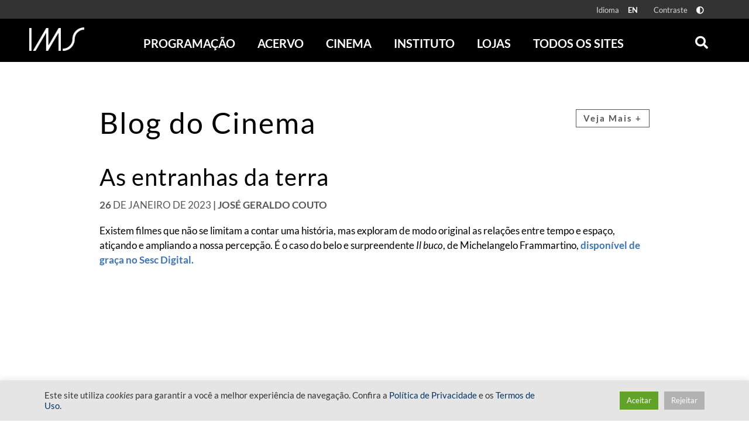

--- FILE ---
content_type: text/html; charset=UTF-8
request_url: https://ims.com.br/blog-do-cinema/il-buco-por-jose-geraldo-couto/
body_size: 23635
content:
<!doctype html>
<html class="no-js" lang="pt-BR" >
    <head><style>img.lazy{min-height:1px}</style><link href="https://ims.com.br/wp-content/plugins/w3-total-cache/pub/js/lazyload.min.js" as="script">
        <meta name="viewport" content="height=device-height, user-scalable=no, width=device-width, initial-scale=1, minimum-scale=1" />
        <style id="" media="all">/* cyrillic-ext */
@font-face {
  font-family: 'Open Sans';
  font-style: italic;
  font-weight: 300;
  font-stretch: 100%;
  font-display: swap;
  src: url(/fonts.gstatic.com/s/opensans/v44/memtYaGs126MiZpBA-UFUIcVXSCEkx2cmqvXlWqWtE6FxZCJgvAQ.woff2) format('woff2');
  unicode-range: U+0460-052F, U+1C80-1C8A, U+20B4, U+2DE0-2DFF, U+A640-A69F, U+FE2E-FE2F;
}
/* cyrillic */
@font-face {
  font-family: 'Open Sans';
  font-style: italic;
  font-weight: 300;
  font-stretch: 100%;
  font-display: swap;
  src: url(/fonts.gstatic.com/s/opensans/v44/memtYaGs126MiZpBA-UFUIcVXSCEkx2cmqvXlWqWvU6FxZCJgvAQ.woff2) format('woff2');
  unicode-range: U+0301, U+0400-045F, U+0490-0491, U+04B0-04B1, U+2116;
}
/* greek-ext */
@font-face {
  font-family: 'Open Sans';
  font-style: italic;
  font-weight: 300;
  font-stretch: 100%;
  font-display: swap;
  src: url(/fonts.gstatic.com/s/opensans/v44/memtYaGs126MiZpBA-UFUIcVXSCEkx2cmqvXlWqWtU6FxZCJgvAQ.woff2) format('woff2');
  unicode-range: U+1F00-1FFF;
}
/* greek */
@font-face {
  font-family: 'Open Sans';
  font-style: italic;
  font-weight: 300;
  font-stretch: 100%;
  font-display: swap;
  src: url(/fonts.gstatic.com/s/opensans/v44/memtYaGs126MiZpBA-UFUIcVXSCEkx2cmqvXlWqWuk6FxZCJgvAQ.woff2) format('woff2');
  unicode-range: U+0370-0377, U+037A-037F, U+0384-038A, U+038C, U+038E-03A1, U+03A3-03FF;
}
/* hebrew */
@font-face {
  font-family: 'Open Sans';
  font-style: italic;
  font-weight: 300;
  font-stretch: 100%;
  font-display: swap;
  src: url(/fonts.gstatic.com/s/opensans/v44/memtYaGs126MiZpBA-UFUIcVXSCEkx2cmqvXlWqWu06FxZCJgvAQ.woff2) format('woff2');
  unicode-range: U+0307-0308, U+0590-05FF, U+200C-2010, U+20AA, U+25CC, U+FB1D-FB4F;
}
/* math */
@font-face {
  font-family: 'Open Sans';
  font-style: italic;
  font-weight: 300;
  font-stretch: 100%;
  font-display: swap;
  src: url(/fonts.gstatic.com/s/opensans/v44/memtYaGs126MiZpBA-UFUIcVXSCEkx2cmqvXlWqWxU6FxZCJgvAQ.woff2) format('woff2');
  unicode-range: U+0302-0303, U+0305, U+0307-0308, U+0310, U+0312, U+0315, U+031A, U+0326-0327, U+032C, U+032F-0330, U+0332-0333, U+0338, U+033A, U+0346, U+034D, U+0391-03A1, U+03A3-03A9, U+03B1-03C9, U+03D1, U+03D5-03D6, U+03F0-03F1, U+03F4-03F5, U+2016-2017, U+2034-2038, U+203C, U+2040, U+2043, U+2047, U+2050, U+2057, U+205F, U+2070-2071, U+2074-208E, U+2090-209C, U+20D0-20DC, U+20E1, U+20E5-20EF, U+2100-2112, U+2114-2115, U+2117-2121, U+2123-214F, U+2190, U+2192, U+2194-21AE, U+21B0-21E5, U+21F1-21F2, U+21F4-2211, U+2213-2214, U+2216-22FF, U+2308-230B, U+2310, U+2319, U+231C-2321, U+2336-237A, U+237C, U+2395, U+239B-23B7, U+23D0, U+23DC-23E1, U+2474-2475, U+25AF, U+25B3, U+25B7, U+25BD, U+25C1, U+25CA, U+25CC, U+25FB, U+266D-266F, U+27C0-27FF, U+2900-2AFF, U+2B0E-2B11, U+2B30-2B4C, U+2BFE, U+3030, U+FF5B, U+FF5D, U+1D400-1D7FF, U+1EE00-1EEFF;
}
/* symbols */
@font-face {
  font-family: 'Open Sans';
  font-style: italic;
  font-weight: 300;
  font-stretch: 100%;
  font-display: swap;
  src: url(/fonts.gstatic.com/s/opensans/v44/memtYaGs126MiZpBA-UFUIcVXSCEkx2cmqvXlWqW106FxZCJgvAQ.woff2) format('woff2');
  unicode-range: U+0001-000C, U+000E-001F, U+007F-009F, U+20DD-20E0, U+20E2-20E4, U+2150-218F, U+2190, U+2192, U+2194-2199, U+21AF, U+21E6-21F0, U+21F3, U+2218-2219, U+2299, U+22C4-22C6, U+2300-243F, U+2440-244A, U+2460-24FF, U+25A0-27BF, U+2800-28FF, U+2921-2922, U+2981, U+29BF, U+29EB, U+2B00-2BFF, U+4DC0-4DFF, U+FFF9-FFFB, U+10140-1018E, U+10190-1019C, U+101A0, U+101D0-101FD, U+102E0-102FB, U+10E60-10E7E, U+1D2C0-1D2D3, U+1D2E0-1D37F, U+1F000-1F0FF, U+1F100-1F1AD, U+1F1E6-1F1FF, U+1F30D-1F30F, U+1F315, U+1F31C, U+1F31E, U+1F320-1F32C, U+1F336, U+1F378, U+1F37D, U+1F382, U+1F393-1F39F, U+1F3A7-1F3A8, U+1F3AC-1F3AF, U+1F3C2, U+1F3C4-1F3C6, U+1F3CA-1F3CE, U+1F3D4-1F3E0, U+1F3ED, U+1F3F1-1F3F3, U+1F3F5-1F3F7, U+1F408, U+1F415, U+1F41F, U+1F426, U+1F43F, U+1F441-1F442, U+1F444, U+1F446-1F449, U+1F44C-1F44E, U+1F453, U+1F46A, U+1F47D, U+1F4A3, U+1F4B0, U+1F4B3, U+1F4B9, U+1F4BB, U+1F4BF, U+1F4C8-1F4CB, U+1F4D6, U+1F4DA, U+1F4DF, U+1F4E3-1F4E6, U+1F4EA-1F4ED, U+1F4F7, U+1F4F9-1F4FB, U+1F4FD-1F4FE, U+1F503, U+1F507-1F50B, U+1F50D, U+1F512-1F513, U+1F53E-1F54A, U+1F54F-1F5FA, U+1F610, U+1F650-1F67F, U+1F687, U+1F68D, U+1F691, U+1F694, U+1F698, U+1F6AD, U+1F6B2, U+1F6B9-1F6BA, U+1F6BC, U+1F6C6-1F6CF, U+1F6D3-1F6D7, U+1F6E0-1F6EA, U+1F6F0-1F6F3, U+1F6F7-1F6FC, U+1F700-1F7FF, U+1F800-1F80B, U+1F810-1F847, U+1F850-1F859, U+1F860-1F887, U+1F890-1F8AD, U+1F8B0-1F8BB, U+1F8C0-1F8C1, U+1F900-1F90B, U+1F93B, U+1F946, U+1F984, U+1F996, U+1F9E9, U+1FA00-1FA6F, U+1FA70-1FA7C, U+1FA80-1FA89, U+1FA8F-1FAC6, U+1FACE-1FADC, U+1FADF-1FAE9, U+1FAF0-1FAF8, U+1FB00-1FBFF;
}
/* vietnamese */
@font-face {
  font-family: 'Open Sans';
  font-style: italic;
  font-weight: 300;
  font-stretch: 100%;
  font-display: swap;
  src: url(/fonts.gstatic.com/s/opensans/v44/memtYaGs126MiZpBA-UFUIcVXSCEkx2cmqvXlWqWtk6FxZCJgvAQ.woff2) format('woff2');
  unicode-range: U+0102-0103, U+0110-0111, U+0128-0129, U+0168-0169, U+01A0-01A1, U+01AF-01B0, U+0300-0301, U+0303-0304, U+0308-0309, U+0323, U+0329, U+1EA0-1EF9, U+20AB;
}
/* latin-ext */
@font-face {
  font-family: 'Open Sans';
  font-style: italic;
  font-weight: 300;
  font-stretch: 100%;
  font-display: swap;
  src: url(/fonts.gstatic.com/s/opensans/v44/memtYaGs126MiZpBA-UFUIcVXSCEkx2cmqvXlWqWt06FxZCJgvAQ.woff2) format('woff2');
  unicode-range: U+0100-02BA, U+02BD-02C5, U+02C7-02CC, U+02CE-02D7, U+02DD-02FF, U+0304, U+0308, U+0329, U+1D00-1DBF, U+1E00-1E9F, U+1EF2-1EFF, U+2020, U+20A0-20AB, U+20AD-20C0, U+2113, U+2C60-2C7F, U+A720-A7FF;
}
/* latin */
@font-face {
  font-family: 'Open Sans';
  font-style: italic;
  font-weight: 300;
  font-stretch: 100%;
  font-display: swap;
  src: url(/fonts.gstatic.com/s/opensans/v44/memtYaGs126MiZpBA-UFUIcVXSCEkx2cmqvXlWqWuU6FxZCJgg.woff2) format('woff2');
  unicode-range: U+0000-00FF, U+0131, U+0152-0153, U+02BB-02BC, U+02C6, U+02DA, U+02DC, U+0304, U+0308, U+0329, U+2000-206F, U+20AC, U+2122, U+2191, U+2193, U+2212, U+2215, U+FEFF, U+FFFD;
}
/* cyrillic-ext */
@font-face {
  font-family: 'Open Sans';
  font-style: italic;
  font-weight: 400;
  font-stretch: 100%;
  font-display: swap;
  src: url(/fonts.gstatic.com/s/opensans/v44/memtYaGs126MiZpBA-UFUIcVXSCEkx2cmqvXlWqWtE6FxZCJgvAQ.woff2) format('woff2');
  unicode-range: U+0460-052F, U+1C80-1C8A, U+20B4, U+2DE0-2DFF, U+A640-A69F, U+FE2E-FE2F;
}
/* cyrillic */
@font-face {
  font-family: 'Open Sans';
  font-style: italic;
  font-weight: 400;
  font-stretch: 100%;
  font-display: swap;
  src: url(/fonts.gstatic.com/s/opensans/v44/memtYaGs126MiZpBA-UFUIcVXSCEkx2cmqvXlWqWvU6FxZCJgvAQ.woff2) format('woff2');
  unicode-range: U+0301, U+0400-045F, U+0490-0491, U+04B0-04B1, U+2116;
}
/* greek-ext */
@font-face {
  font-family: 'Open Sans';
  font-style: italic;
  font-weight: 400;
  font-stretch: 100%;
  font-display: swap;
  src: url(/fonts.gstatic.com/s/opensans/v44/memtYaGs126MiZpBA-UFUIcVXSCEkx2cmqvXlWqWtU6FxZCJgvAQ.woff2) format('woff2');
  unicode-range: U+1F00-1FFF;
}
/* greek */
@font-face {
  font-family: 'Open Sans';
  font-style: italic;
  font-weight: 400;
  font-stretch: 100%;
  font-display: swap;
  src: url(/fonts.gstatic.com/s/opensans/v44/memtYaGs126MiZpBA-UFUIcVXSCEkx2cmqvXlWqWuk6FxZCJgvAQ.woff2) format('woff2');
  unicode-range: U+0370-0377, U+037A-037F, U+0384-038A, U+038C, U+038E-03A1, U+03A3-03FF;
}
/* hebrew */
@font-face {
  font-family: 'Open Sans';
  font-style: italic;
  font-weight: 400;
  font-stretch: 100%;
  font-display: swap;
  src: url(/fonts.gstatic.com/s/opensans/v44/memtYaGs126MiZpBA-UFUIcVXSCEkx2cmqvXlWqWu06FxZCJgvAQ.woff2) format('woff2');
  unicode-range: U+0307-0308, U+0590-05FF, U+200C-2010, U+20AA, U+25CC, U+FB1D-FB4F;
}
/* math */
@font-face {
  font-family: 'Open Sans';
  font-style: italic;
  font-weight: 400;
  font-stretch: 100%;
  font-display: swap;
  src: url(/fonts.gstatic.com/s/opensans/v44/memtYaGs126MiZpBA-UFUIcVXSCEkx2cmqvXlWqWxU6FxZCJgvAQ.woff2) format('woff2');
  unicode-range: U+0302-0303, U+0305, U+0307-0308, U+0310, U+0312, U+0315, U+031A, U+0326-0327, U+032C, U+032F-0330, U+0332-0333, U+0338, U+033A, U+0346, U+034D, U+0391-03A1, U+03A3-03A9, U+03B1-03C9, U+03D1, U+03D5-03D6, U+03F0-03F1, U+03F4-03F5, U+2016-2017, U+2034-2038, U+203C, U+2040, U+2043, U+2047, U+2050, U+2057, U+205F, U+2070-2071, U+2074-208E, U+2090-209C, U+20D0-20DC, U+20E1, U+20E5-20EF, U+2100-2112, U+2114-2115, U+2117-2121, U+2123-214F, U+2190, U+2192, U+2194-21AE, U+21B0-21E5, U+21F1-21F2, U+21F4-2211, U+2213-2214, U+2216-22FF, U+2308-230B, U+2310, U+2319, U+231C-2321, U+2336-237A, U+237C, U+2395, U+239B-23B7, U+23D0, U+23DC-23E1, U+2474-2475, U+25AF, U+25B3, U+25B7, U+25BD, U+25C1, U+25CA, U+25CC, U+25FB, U+266D-266F, U+27C0-27FF, U+2900-2AFF, U+2B0E-2B11, U+2B30-2B4C, U+2BFE, U+3030, U+FF5B, U+FF5D, U+1D400-1D7FF, U+1EE00-1EEFF;
}
/* symbols */
@font-face {
  font-family: 'Open Sans';
  font-style: italic;
  font-weight: 400;
  font-stretch: 100%;
  font-display: swap;
  src: url(/fonts.gstatic.com/s/opensans/v44/memtYaGs126MiZpBA-UFUIcVXSCEkx2cmqvXlWqW106FxZCJgvAQ.woff2) format('woff2');
  unicode-range: U+0001-000C, U+000E-001F, U+007F-009F, U+20DD-20E0, U+20E2-20E4, U+2150-218F, U+2190, U+2192, U+2194-2199, U+21AF, U+21E6-21F0, U+21F3, U+2218-2219, U+2299, U+22C4-22C6, U+2300-243F, U+2440-244A, U+2460-24FF, U+25A0-27BF, U+2800-28FF, U+2921-2922, U+2981, U+29BF, U+29EB, U+2B00-2BFF, U+4DC0-4DFF, U+FFF9-FFFB, U+10140-1018E, U+10190-1019C, U+101A0, U+101D0-101FD, U+102E0-102FB, U+10E60-10E7E, U+1D2C0-1D2D3, U+1D2E0-1D37F, U+1F000-1F0FF, U+1F100-1F1AD, U+1F1E6-1F1FF, U+1F30D-1F30F, U+1F315, U+1F31C, U+1F31E, U+1F320-1F32C, U+1F336, U+1F378, U+1F37D, U+1F382, U+1F393-1F39F, U+1F3A7-1F3A8, U+1F3AC-1F3AF, U+1F3C2, U+1F3C4-1F3C6, U+1F3CA-1F3CE, U+1F3D4-1F3E0, U+1F3ED, U+1F3F1-1F3F3, U+1F3F5-1F3F7, U+1F408, U+1F415, U+1F41F, U+1F426, U+1F43F, U+1F441-1F442, U+1F444, U+1F446-1F449, U+1F44C-1F44E, U+1F453, U+1F46A, U+1F47D, U+1F4A3, U+1F4B0, U+1F4B3, U+1F4B9, U+1F4BB, U+1F4BF, U+1F4C8-1F4CB, U+1F4D6, U+1F4DA, U+1F4DF, U+1F4E3-1F4E6, U+1F4EA-1F4ED, U+1F4F7, U+1F4F9-1F4FB, U+1F4FD-1F4FE, U+1F503, U+1F507-1F50B, U+1F50D, U+1F512-1F513, U+1F53E-1F54A, U+1F54F-1F5FA, U+1F610, U+1F650-1F67F, U+1F687, U+1F68D, U+1F691, U+1F694, U+1F698, U+1F6AD, U+1F6B2, U+1F6B9-1F6BA, U+1F6BC, U+1F6C6-1F6CF, U+1F6D3-1F6D7, U+1F6E0-1F6EA, U+1F6F0-1F6F3, U+1F6F7-1F6FC, U+1F700-1F7FF, U+1F800-1F80B, U+1F810-1F847, U+1F850-1F859, U+1F860-1F887, U+1F890-1F8AD, U+1F8B0-1F8BB, U+1F8C0-1F8C1, U+1F900-1F90B, U+1F93B, U+1F946, U+1F984, U+1F996, U+1F9E9, U+1FA00-1FA6F, U+1FA70-1FA7C, U+1FA80-1FA89, U+1FA8F-1FAC6, U+1FACE-1FADC, U+1FADF-1FAE9, U+1FAF0-1FAF8, U+1FB00-1FBFF;
}
/* vietnamese */
@font-face {
  font-family: 'Open Sans';
  font-style: italic;
  font-weight: 400;
  font-stretch: 100%;
  font-display: swap;
  src: url(/fonts.gstatic.com/s/opensans/v44/memtYaGs126MiZpBA-UFUIcVXSCEkx2cmqvXlWqWtk6FxZCJgvAQ.woff2) format('woff2');
  unicode-range: U+0102-0103, U+0110-0111, U+0128-0129, U+0168-0169, U+01A0-01A1, U+01AF-01B0, U+0300-0301, U+0303-0304, U+0308-0309, U+0323, U+0329, U+1EA0-1EF9, U+20AB;
}
/* latin-ext */
@font-face {
  font-family: 'Open Sans';
  font-style: italic;
  font-weight: 400;
  font-stretch: 100%;
  font-display: swap;
  src: url(/fonts.gstatic.com/s/opensans/v44/memtYaGs126MiZpBA-UFUIcVXSCEkx2cmqvXlWqWt06FxZCJgvAQ.woff2) format('woff2');
  unicode-range: U+0100-02BA, U+02BD-02C5, U+02C7-02CC, U+02CE-02D7, U+02DD-02FF, U+0304, U+0308, U+0329, U+1D00-1DBF, U+1E00-1E9F, U+1EF2-1EFF, U+2020, U+20A0-20AB, U+20AD-20C0, U+2113, U+2C60-2C7F, U+A720-A7FF;
}
/* latin */
@font-face {
  font-family: 'Open Sans';
  font-style: italic;
  font-weight: 400;
  font-stretch: 100%;
  font-display: swap;
  src: url(/fonts.gstatic.com/s/opensans/v44/memtYaGs126MiZpBA-UFUIcVXSCEkx2cmqvXlWqWuU6FxZCJgg.woff2) format('woff2');
  unicode-range: U+0000-00FF, U+0131, U+0152-0153, U+02BB-02BC, U+02C6, U+02DA, U+02DC, U+0304, U+0308, U+0329, U+2000-206F, U+20AC, U+2122, U+2191, U+2193, U+2212, U+2215, U+FEFF, U+FFFD;
}
/* cyrillic-ext */
@font-face {
  font-family: 'Open Sans';
  font-style: italic;
  font-weight: 700;
  font-stretch: 100%;
  font-display: swap;
  src: url(/fonts.gstatic.com/s/opensans/v44/memtYaGs126MiZpBA-UFUIcVXSCEkx2cmqvXlWqWtE6FxZCJgvAQ.woff2) format('woff2');
  unicode-range: U+0460-052F, U+1C80-1C8A, U+20B4, U+2DE0-2DFF, U+A640-A69F, U+FE2E-FE2F;
}
/* cyrillic */
@font-face {
  font-family: 'Open Sans';
  font-style: italic;
  font-weight: 700;
  font-stretch: 100%;
  font-display: swap;
  src: url(/fonts.gstatic.com/s/opensans/v44/memtYaGs126MiZpBA-UFUIcVXSCEkx2cmqvXlWqWvU6FxZCJgvAQ.woff2) format('woff2');
  unicode-range: U+0301, U+0400-045F, U+0490-0491, U+04B0-04B1, U+2116;
}
/* greek-ext */
@font-face {
  font-family: 'Open Sans';
  font-style: italic;
  font-weight: 700;
  font-stretch: 100%;
  font-display: swap;
  src: url(/fonts.gstatic.com/s/opensans/v44/memtYaGs126MiZpBA-UFUIcVXSCEkx2cmqvXlWqWtU6FxZCJgvAQ.woff2) format('woff2');
  unicode-range: U+1F00-1FFF;
}
/* greek */
@font-face {
  font-family: 'Open Sans';
  font-style: italic;
  font-weight: 700;
  font-stretch: 100%;
  font-display: swap;
  src: url(/fonts.gstatic.com/s/opensans/v44/memtYaGs126MiZpBA-UFUIcVXSCEkx2cmqvXlWqWuk6FxZCJgvAQ.woff2) format('woff2');
  unicode-range: U+0370-0377, U+037A-037F, U+0384-038A, U+038C, U+038E-03A1, U+03A3-03FF;
}
/* hebrew */
@font-face {
  font-family: 'Open Sans';
  font-style: italic;
  font-weight: 700;
  font-stretch: 100%;
  font-display: swap;
  src: url(/fonts.gstatic.com/s/opensans/v44/memtYaGs126MiZpBA-UFUIcVXSCEkx2cmqvXlWqWu06FxZCJgvAQ.woff2) format('woff2');
  unicode-range: U+0307-0308, U+0590-05FF, U+200C-2010, U+20AA, U+25CC, U+FB1D-FB4F;
}
/* math */
@font-face {
  font-family: 'Open Sans';
  font-style: italic;
  font-weight: 700;
  font-stretch: 100%;
  font-display: swap;
  src: url(/fonts.gstatic.com/s/opensans/v44/memtYaGs126MiZpBA-UFUIcVXSCEkx2cmqvXlWqWxU6FxZCJgvAQ.woff2) format('woff2');
  unicode-range: U+0302-0303, U+0305, U+0307-0308, U+0310, U+0312, U+0315, U+031A, U+0326-0327, U+032C, U+032F-0330, U+0332-0333, U+0338, U+033A, U+0346, U+034D, U+0391-03A1, U+03A3-03A9, U+03B1-03C9, U+03D1, U+03D5-03D6, U+03F0-03F1, U+03F4-03F5, U+2016-2017, U+2034-2038, U+203C, U+2040, U+2043, U+2047, U+2050, U+2057, U+205F, U+2070-2071, U+2074-208E, U+2090-209C, U+20D0-20DC, U+20E1, U+20E5-20EF, U+2100-2112, U+2114-2115, U+2117-2121, U+2123-214F, U+2190, U+2192, U+2194-21AE, U+21B0-21E5, U+21F1-21F2, U+21F4-2211, U+2213-2214, U+2216-22FF, U+2308-230B, U+2310, U+2319, U+231C-2321, U+2336-237A, U+237C, U+2395, U+239B-23B7, U+23D0, U+23DC-23E1, U+2474-2475, U+25AF, U+25B3, U+25B7, U+25BD, U+25C1, U+25CA, U+25CC, U+25FB, U+266D-266F, U+27C0-27FF, U+2900-2AFF, U+2B0E-2B11, U+2B30-2B4C, U+2BFE, U+3030, U+FF5B, U+FF5D, U+1D400-1D7FF, U+1EE00-1EEFF;
}
/* symbols */
@font-face {
  font-family: 'Open Sans';
  font-style: italic;
  font-weight: 700;
  font-stretch: 100%;
  font-display: swap;
  src: url(/fonts.gstatic.com/s/opensans/v44/memtYaGs126MiZpBA-UFUIcVXSCEkx2cmqvXlWqW106FxZCJgvAQ.woff2) format('woff2');
  unicode-range: U+0001-000C, U+000E-001F, U+007F-009F, U+20DD-20E0, U+20E2-20E4, U+2150-218F, U+2190, U+2192, U+2194-2199, U+21AF, U+21E6-21F0, U+21F3, U+2218-2219, U+2299, U+22C4-22C6, U+2300-243F, U+2440-244A, U+2460-24FF, U+25A0-27BF, U+2800-28FF, U+2921-2922, U+2981, U+29BF, U+29EB, U+2B00-2BFF, U+4DC0-4DFF, U+FFF9-FFFB, U+10140-1018E, U+10190-1019C, U+101A0, U+101D0-101FD, U+102E0-102FB, U+10E60-10E7E, U+1D2C0-1D2D3, U+1D2E0-1D37F, U+1F000-1F0FF, U+1F100-1F1AD, U+1F1E6-1F1FF, U+1F30D-1F30F, U+1F315, U+1F31C, U+1F31E, U+1F320-1F32C, U+1F336, U+1F378, U+1F37D, U+1F382, U+1F393-1F39F, U+1F3A7-1F3A8, U+1F3AC-1F3AF, U+1F3C2, U+1F3C4-1F3C6, U+1F3CA-1F3CE, U+1F3D4-1F3E0, U+1F3ED, U+1F3F1-1F3F3, U+1F3F5-1F3F7, U+1F408, U+1F415, U+1F41F, U+1F426, U+1F43F, U+1F441-1F442, U+1F444, U+1F446-1F449, U+1F44C-1F44E, U+1F453, U+1F46A, U+1F47D, U+1F4A3, U+1F4B0, U+1F4B3, U+1F4B9, U+1F4BB, U+1F4BF, U+1F4C8-1F4CB, U+1F4D6, U+1F4DA, U+1F4DF, U+1F4E3-1F4E6, U+1F4EA-1F4ED, U+1F4F7, U+1F4F9-1F4FB, U+1F4FD-1F4FE, U+1F503, U+1F507-1F50B, U+1F50D, U+1F512-1F513, U+1F53E-1F54A, U+1F54F-1F5FA, U+1F610, U+1F650-1F67F, U+1F687, U+1F68D, U+1F691, U+1F694, U+1F698, U+1F6AD, U+1F6B2, U+1F6B9-1F6BA, U+1F6BC, U+1F6C6-1F6CF, U+1F6D3-1F6D7, U+1F6E0-1F6EA, U+1F6F0-1F6F3, U+1F6F7-1F6FC, U+1F700-1F7FF, U+1F800-1F80B, U+1F810-1F847, U+1F850-1F859, U+1F860-1F887, U+1F890-1F8AD, U+1F8B0-1F8BB, U+1F8C0-1F8C1, U+1F900-1F90B, U+1F93B, U+1F946, U+1F984, U+1F996, U+1F9E9, U+1FA00-1FA6F, U+1FA70-1FA7C, U+1FA80-1FA89, U+1FA8F-1FAC6, U+1FACE-1FADC, U+1FADF-1FAE9, U+1FAF0-1FAF8, U+1FB00-1FBFF;
}
/* vietnamese */
@font-face {
  font-family: 'Open Sans';
  font-style: italic;
  font-weight: 700;
  font-stretch: 100%;
  font-display: swap;
  src: url(/fonts.gstatic.com/s/opensans/v44/memtYaGs126MiZpBA-UFUIcVXSCEkx2cmqvXlWqWtk6FxZCJgvAQ.woff2) format('woff2');
  unicode-range: U+0102-0103, U+0110-0111, U+0128-0129, U+0168-0169, U+01A0-01A1, U+01AF-01B0, U+0300-0301, U+0303-0304, U+0308-0309, U+0323, U+0329, U+1EA0-1EF9, U+20AB;
}
/* latin-ext */
@font-face {
  font-family: 'Open Sans';
  font-style: italic;
  font-weight: 700;
  font-stretch: 100%;
  font-display: swap;
  src: url(/fonts.gstatic.com/s/opensans/v44/memtYaGs126MiZpBA-UFUIcVXSCEkx2cmqvXlWqWt06FxZCJgvAQ.woff2) format('woff2');
  unicode-range: U+0100-02BA, U+02BD-02C5, U+02C7-02CC, U+02CE-02D7, U+02DD-02FF, U+0304, U+0308, U+0329, U+1D00-1DBF, U+1E00-1E9F, U+1EF2-1EFF, U+2020, U+20A0-20AB, U+20AD-20C0, U+2113, U+2C60-2C7F, U+A720-A7FF;
}
/* latin */
@font-face {
  font-family: 'Open Sans';
  font-style: italic;
  font-weight: 700;
  font-stretch: 100%;
  font-display: swap;
  src: url(/fonts.gstatic.com/s/opensans/v44/memtYaGs126MiZpBA-UFUIcVXSCEkx2cmqvXlWqWuU6FxZCJgg.woff2) format('woff2');
  unicode-range: U+0000-00FF, U+0131, U+0152-0153, U+02BB-02BC, U+02C6, U+02DA, U+02DC, U+0304, U+0308, U+0329, U+2000-206F, U+20AC, U+2122, U+2191, U+2193, U+2212, U+2215, U+FEFF, U+FFFD;
}
/* cyrillic-ext */
@font-face {
  font-family: 'Open Sans';
  font-style: italic;
  font-weight: 800;
  font-stretch: 100%;
  font-display: swap;
  src: url(/fonts.gstatic.com/s/opensans/v44/memtYaGs126MiZpBA-UFUIcVXSCEkx2cmqvXlWqWtE6FxZCJgvAQ.woff2) format('woff2');
  unicode-range: U+0460-052F, U+1C80-1C8A, U+20B4, U+2DE0-2DFF, U+A640-A69F, U+FE2E-FE2F;
}
/* cyrillic */
@font-face {
  font-family: 'Open Sans';
  font-style: italic;
  font-weight: 800;
  font-stretch: 100%;
  font-display: swap;
  src: url(/fonts.gstatic.com/s/opensans/v44/memtYaGs126MiZpBA-UFUIcVXSCEkx2cmqvXlWqWvU6FxZCJgvAQ.woff2) format('woff2');
  unicode-range: U+0301, U+0400-045F, U+0490-0491, U+04B0-04B1, U+2116;
}
/* greek-ext */
@font-face {
  font-family: 'Open Sans';
  font-style: italic;
  font-weight: 800;
  font-stretch: 100%;
  font-display: swap;
  src: url(/fonts.gstatic.com/s/opensans/v44/memtYaGs126MiZpBA-UFUIcVXSCEkx2cmqvXlWqWtU6FxZCJgvAQ.woff2) format('woff2');
  unicode-range: U+1F00-1FFF;
}
/* greek */
@font-face {
  font-family: 'Open Sans';
  font-style: italic;
  font-weight: 800;
  font-stretch: 100%;
  font-display: swap;
  src: url(/fonts.gstatic.com/s/opensans/v44/memtYaGs126MiZpBA-UFUIcVXSCEkx2cmqvXlWqWuk6FxZCJgvAQ.woff2) format('woff2');
  unicode-range: U+0370-0377, U+037A-037F, U+0384-038A, U+038C, U+038E-03A1, U+03A3-03FF;
}
/* hebrew */
@font-face {
  font-family: 'Open Sans';
  font-style: italic;
  font-weight: 800;
  font-stretch: 100%;
  font-display: swap;
  src: url(/fonts.gstatic.com/s/opensans/v44/memtYaGs126MiZpBA-UFUIcVXSCEkx2cmqvXlWqWu06FxZCJgvAQ.woff2) format('woff2');
  unicode-range: U+0307-0308, U+0590-05FF, U+200C-2010, U+20AA, U+25CC, U+FB1D-FB4F;
}
/* math */
@font-face {
  font-family: 'Open Sans';
  font-style: italic;
  font-weight: 800;
  font-stretch: 100%;
  font-display: swap;
  src: url(/fonts.gstatic.com/s/opensans/v44/memtYaGs126MiZpBA-UFUIcVXSCEkx2cmqvXlWqWxU6FxZCJgvAQ.woff2) format('woff2');
  unicode-range: U+0302-0303, U+0305, U+0307-0308, U+0310, U+0312, U+0315, U+031A, U+0326-0327, U+032C, U+032F-0330, U+0332-0333, U+0338, U+033A, U+0346, U+034D, U+0391-03A1, U+03A3-03A9, U+03B1-03C9, U+03D1, U+03D5-03D6, U+03F0-03F1, U+03F4-03F5, U+2016-2017, U+2034-2038, U+203C, U+2040, U+2043, U+2047, U+2050, U+2057, U+205F, U+2070-2071, U+2074-208E, U+2090-209C, U+20D0-20DC, U+20E1, U+20E5-20EF, U+2100-2112, U+2114-2115, U+2117-2121, U+2123-214F, U+2190, U+2192, U+2194-21AE, U+21B0-21E5, U+21F1-21F2, U+21F4-2211, U+2213-2214, U+2216-22FF, U+2308-230B, U+2310, U+2319, U+231C-2321, U+2336-237A, U+237C, U+2395, U+239B-23B7, U+23D0, U+23DC-23E1, U+2474-2475, U+25AF, U+25B3, U+25B7, U+25BD, U+25C1, U+25CA, U+25CC, U+25FB, U+266D-266F, U+27C0-27FF, U+2900-2AFF, U+2B0E-2B11, U+2B30-2B4C, U+2BFE, U+3030, U+FF5B, U+FF5D, U+1D400-1D7FF, U+1EE00-1EEFF;
}
/* symbols */
@font-face {
  font-family: 'Open Sans';
  font-style: italic;
  font-weight: 800;
  font-stretch: 100%;
  font-display: swap;
  src: url(/fonts.gstatic.com/s/opensans/v44/memtYaGs126MiZpBA-UFUIcVXSCEkx2cmqvXlWqW106FxZCJgvAQ.woff2) format('woff2');
  unicode-range: U+0001-000C, U+000E-001F, U+007F-009F, U+20DD-20E0, U+20E2-20E4, U+2150-218F, U+2190, U+2192, U+2194-2199, U+21AF, U+21E6-21F0, U+21F3, U+2218-2219, U+2299, U+22C4-22C6, U+2300-243F, U+2440-244A, U+2460-24FF, U+25A0-27BF, U+2800-28FF, U+2921-2922, U+2981, U+29BF, U+29EB, U+2B00-2BFF, U+4DC0-4DFF, U+FFF9-FFFB, U+10140-1018E, U+10190-1019C, U+101A0, U+101D0-101FD, U+102E0-102FB, U+10E60-10E7E, U+1D2C0-1D2D3, U+1D2E0-1D37F, U+1F000-1F0FF, U+1F100-1F1AD, U+1F1E6-1F1FF, U+1F30D-1F30F, U+1F315, U+1F31C, U+1F31E, U+1F320-1F32C, U+1F336, U+1F378, U+1F37D, U+1F382, U+1F393-1F39F, U+1F3A7-1F3A8, U+1F3AC-1F3AF, U+1F3C2, U+1F3C4-1F3C6, U+1F3CA-1F3CE, U+1F3D4-1F3E0, U+1F3ED, U+1F3F1-1F3F3, U+1F3F5-1F3F7, U+1F408, U+1F415, U+1F41F, U+1F426, U+1F43F, U+1F441-1F442, U+1F444, U+1F446-1F449, U+1F44C-1F44E, U+1F453, U+1F46A, U+1F47D, U+1F4A3, U+1F4B0, U+1F4B3, U+1F4B9, U+1F4BB, U+1F4BF, U+1F4C8-1F4CB, U+1F4D6, U+1F4DA, U+1F4DF, U+1F4E3-1F4E6, U+1F4EA-1F4ED, U+1F4F7, U+1F4F9-1F4FB, U+1F4FD-1F4FE, U+1F503, U+1F507-1F50B, U+1F50D, U+1F512-1F513, U+1F53E-1F54A, U+1F54F-1F5FA, U+1F610, U+1F650-1F67F, U+1F687, U+1F68D, U+1F691, U+1F694, U+1F698, U+1F6AD, U+1F6B2, U+1F6B9-1F6BA, U+1F6BC, U+1F6C6-1F6CF, U+1F6D3-1F6D7, U+1F6E0-1F6EA, U+1F6F0-1F6F3, U+1F6F7-1F6FC, U+1F700-1F7FF, U+1F800-1F80B, U+1F810-1F847, U+1F850-1F859, U+1F860-1F887, U+1F890-1F8AD, U+1F8B0-1F8BB, U+1F8C0-1F8C1, U+1F900-1F90B, U+1F93B, U+1F946, U+1F984, U+1F996, U+1F9E9, U+1FA00-1FA6F, U+1FA70-1FA7C, U+1FA80-1FA89, U+1FA8F-1FAC6, U+1FACE-1FADC, U+1FADF-1FAE9, U+1FAF0-1FAF8, U+1FB00-1FBFF;
}
/* vietnamese */
@font-face {
  font-family: 'Open Sans';
  font-style: italic;
  font-weight: 800;
  font-stretch: 100%;
  font-display: swap;
  src: url(/fonts.gstatic.com/s/opensans/v44/memtYaGs126MiZpBA-UFUIcVXSCEkx2cmqvXlWqWtk6FxZCJgvAQ.woff2) format('woff2');
  unicode-range: U+0102-0103, U+0110-0111, U+0128-0129, U+0168-0169, U+01A0-01A1, U+01AF-01B0, U+0300-0301, U+0303-0304, U+0308-0309, U+0323, U+0329, U+1EA0-1EF9, U+20AB;
}
/* latin-ext */
@font-face {
  font-family: 'Open Sans';
  font-style: italic;
  font-weight: 800;
  font-stretch: 100%;
  font-display: swap;
  src: url(/fonts.gstatic.com/s/opensans/v44/memtYaGs126MiZpBA-UFUIcVXSCEkx2cmqvXlWqWt06FxZCJgvAQ.woff2) format('woff2');
  unicode-range: U+0100-02BA, U+02BD-02C5, U+02C7-02CC, U+02CE-02D7, U+02DD-02FF, U+0304, U+0308, U+0329, U+1D00-1DBF, U+1E00-1E9F, U+1EF2-1EFF, U+2020, U+20A0-20AB, U+20AD-20C0, U+2113, U+2C60-2C7F, U+A720-A7FF;
}
/* latin */
@font-face {
  font-family: 'Open Sans';
  font-style: italic;
  font-weight: 800;
  font-stretch: 100%;
  font-display: swap;
  src: url(/fonts.gstatic.com/s/opensans/v44/memtYaGs126MiZpBA-UFUIcVXSCEkx2cmqvXlWqWuU6FxZCJgg.woff2) format('woff2');
  unicode-range: U+0000-00FF, U+0131, U+0152-0153, U+02BB-02BC, U+02C6, U+02DA, U+02DC, U+0304, U+0308, U+0329, U+2000-206F, U+20AC, U+2122, U+2191, U+2193, U+2212, U+2215, U+FEFF, U+FFFD;
}
/* cyrillic-ext */
@font-face {
  font-family: 'Open Sans';
  font-style: normal;
  font-weight: 300;
  font-stretch: 100%;
  font-display: swap;
  src: url(/fonts.gstatic.com/s/opensans/v44/memvYaGs126MiZpBA-UvWbX2vVnXBbObj2OVTSKmu0SC55K5gw.woff2) format('woff2');
  unicode-range: U+0460-052F, U+1C80-1C8A, U+20B4, U+2DE0-2DFF, U+A640-A69F, U+FE2E-FE2F;
}
/* cyrillic */
@font-face {
  font-family: 'Open Sans';
  font-style: normal;
  font-weight: 300;
  font-stretch: 100%;
  font-display: swap;
  src: url(/fonts.gstatic.com/s/opensans/v44/memvYaGs126MiZpBA-UvWbX2vVnXBbObj2OVTSumu0SC55K5gw.woff2) format('woff2');
  unicode-range: U+0301, U+0400-045F, U+0490-0491, U+04B0-04B1, U+2116;
}
/* greek-ext */
@font-face {
  font-family: 'Open Sans';
  font-style: normal;
  font-weight: 300;
  font-stretch: 100%;
  font-display: swap;
  src: url(/fonts.gstatic.com/s/opensans/v44/memvYaGs126MiZpBA-UvWbX2vVnXBbObj2OVTSOmu0SC55K5gw.woff2) format('woff2');
  unicode-range: U+1F00-1FFF;
}
/* greek */
@font-face {
  font-family: 'Open Sans';
  font-style: normal;
  font-weight: 300;
  font-stretch: 100%;
  font-display: swap;
  src: url(/fonts.gstatic.com/s/opensans/v44/memvYaGs126MiZpBA-UvWbX2vVnXBbObj2OVTSymu0SC55K5gw.woff2) format('woff2');
  unicode-range: U+0370-0377, U+037A-037F, U+0384-038A, U+038C, U+038E-03A1, U+03A3-03FF;
}
/* hebrew */
@font-face {
  font-family: 'Open Sans';
  font-style: normal;
  font-weight: 300;
  font-stretch: 100%;
  font-display: swap;
  src: url(/fonts.gstatic.com/s/opensans/v44/memvYaGs126MiZpBA-UvWbX2vVnXBbObj2OVTS2mu0SC55K5gw.woff2) format('woff2');
  unicode-range: U+0307-0308, U+0590-05FF, U+200C-2010, U+20AA, U+25CC, U+FB1D-FB4F;
}
/* math */
@font-face {
  font-family: 'Open Sans';
  font-style: normal;
  font-weight: 300;
  font-stretch: 100%;
  font-display: swap;
  src: url(/fonts.gstatic.com/s/opensans/v44/memvYaGs126MiZpBA-UvWbX2vVnXBbObj2OVTVOmu0SC55K5gw.woff2) format('woff2');
  unicode-range: U+0302-0303, U+0305, U+0307-0308, U+0310, U+0312, U+0315, U+031A, U+0326-0327, U+032C, U+032F-0330, U+0332-0333, U+0338, U+033A, U+0346, U+034D, U+0391-03A1, U+03A3-03A9, U+03B1-03C9, U+03D1, U+03D5-03D6, U+03F0-03F1, U+03F4-03F5, U+2016-2017, U+2034-2038, U+203C, U+2040, U+2043, U+2047, U+2050, U+2057, U+205F, U+2070-2071, U+2074-208E, U+2090-209C, U+20D0-20DC, U+20E1, U+20E5-20EF, U+2100-2112, U+2114-2115, U+2117-2121, U+2123-214F, U+2190, U+2192, U+2194-21AE, U+21B0-21E5, U+21F1-21F2, U+21F4-2211, U+2213-2214, U+2216-22FF, U+2308-230B, U+2310, U+2319, U+231C-2321, U+2336-237A, U+237C, U+2395, U+239B-23B7, U+23D0, U+23DC-23E1, U+2474-2475, U+25AF, U+25B3, U+25B7, U+25BD, U+25C1, U+25CA, U+25CC, U+25FB, U+266D-266F, U+27C0-27FF, U+2900-2AFF, U+2B0E-2B11, U+2B30-2B4C, U+2BFE, U+3030, U+FF5B, U+FF5D, U+1D400-1D7FF, U+1EE00-1EEFF;
}
/* symbols */
@font-face {
  font-family: 'Open Sans';
  font-style: normal;
  font-weight: 300;
  font-stretch: 100%;
  font-display: swap;
  src: url(/fonts.gstatic.com/s/opensans/v44/memvYaGs126MiZpBA-UvWbX2vVnXBbObj2OVTUGmu0SC55K5gw.woff2) format('woff2');
  unicode-range: U+0001-000C, U+000E-001F, U+007F-009F, U+20DD-20E0, U+20E2-20E4, U+2150-218F, U+2190, U+2192, U+2194-2199, U+21AF, U+21E6-21F0, U+21F3, U+2218-2219, U+2299, U+22C4-22C6, U+2300-243F, U+2440-244A, U+2460-24FF, U+25A0-27BF, U+2800-28FF, U+2921-2922, U+2981, U+29BF, U+29EB, U+2B00-2BFF, U+4DC0-4DFF, U+FFF9-FFFB, U+10140-1018E, U+10190-1019C, U+101A0, U+101D0-101FD, U+102E0-102FB, U+10E60-10E7E, U+1D2C0-1D2D3, U+1D2E0-1D37F, U+1F000-1F0FF, U+1F100-1F1AD, U+1F1E6-1F1FF, U+1F30D-1F30F, U+1F315, U+1F31C, U+1F31E, U+1F320-1F32C, U+1F336, U+1F378, U+1F37D, U+1F382, U+1F393-1F39F, U+1F3A7-1F3A8, U+1F3AC-1F3AF, U+1F3C2, U+1F3C4-1F3C6, U+1F3CA-1F3CE, U+1F3D4-1F3E0, U+1F3ED, U+1F3F1-1F3F3, U+1F3F5-1F3F7, U+1F408, U+1F415, U+1F41F, U+1F426, U+1F43F, U+1F441-1F442, U+1F444, U+1F446-1F449, U+1F44C-1F44E, U+1F453, U+1F46A, U+1F47D, U+1F4A3, U+1F4B0, U+1F4B3, U+1F4B9, U+1F4BB, U+1F4BF, U+1F4C8-1F4CB, U+1F4D6, U+1F4DA, U+1F4DF, U+1F4E3-1F4E6, U+1F4EA-1F4ED, U+1F4F7, U+1F4F9-1F4FB, U+1F4FD-1F4FE, U+1F503, U+1F507-1F50B, U+1F50D, U+1F512-1F513, U+1F53E-1F54A, U+1F54F-1F5FA, U+1F610, U+1F650-1F67F, U+1F687, U+1F68D, U+1F691, U+1F694, U+1F698, U+1F6AD, U+1F6B2, U+1F6B9-1F6BA, U+1F6BC, U+1F6C6-1F6CF, U+1F6D3-1F6D7, U+1F6E0-1F6EA, U+1F6F0-1F6F3, U+1F6F7-1F6FC, U+1F700-1F7FF, U+1F800-1F80B, U+1F810-1F847, U+1F850-1F859, U+1F860-1F887, U+1F890-1F8AD, U+1F8B0-1F8BB, U+1F8C0-1F8C1, U+1F900-1F90B, U+1F93B, U+1F946, U+1F984, U+1F996, U+1F9E9, U+1FA00-1FA6F, U+1FA70-1FA7C, U+1FA80-1FA89, U+1FA8F-1FAC6, U+1FACE-1FADC, U+1FADF-1FAE9, U+1FAF0-1FAF8, U+1FB00-1FBFF;
}
/* vietnamese */
@font-face {
  font-family: 'Open Sans';
  font-style: normal;
  font-weight: 300;
  font-stretch: 100%;
  font-display: swap;
  src: url(/fonts.gstatic.com/s/opensans/v44/memvYaGs126MiZpBA-UvWbX2vVnXBbObj2OVTSCmu0SC55K5gw.woff2) format('woff2');
  unicode-range: U+0102-0103, U+0110-0111, U+0128-0129, U+0168-0169, U+01A0-01A1, U+01AF-01B0, U+0300-0301, U+0303-0304, U+0308-0309, U+0323, U+0329, U+1EA0-1EF9, U+20AB;
}
/* latin-ext */
@font-face {
  font-family: 'Open Sans';
  font-style: normal;
  font-weight: 300;
  font-stretch: 100%;
  font-display: swap;
  src: url(/fonts.gstatic.com/s/opensans/v44/memvYaGs126MiZpBA-UvWbX2vVnXBbObj2OVTSGmu0SC55K5gw.woff2) format('woff2');
  unicode-range: U+0100-02BA, U+02BD-02C5, U+02C7-02CC, U+02CE-02D7, U+02DD-02FF, U+0304, U+0308, U+0329, U+1D00-1DBF, U+1E00-1E9F, U+1EF2-1EFF, U+2020, U+20A0-20AB, U+20AD-20C0, U+2113, U+2C60-2C7F, U+A720-A7FF;
}
/* latin */
@font-face {
  font-family: 'Open Sans';
  font-style: normal;
  font-weight: 300;
  font-stretch: 100%;
  font-display: swap;
  src: url(/fonts.gstatic.com/s/opensans/v44/memvYaGs126MiZpBA-UvWbX2vVnXBbObj2OVTS-mu0SC55I.woff2) format('woff2');
  unicode-range: U+0000-00FF, U+0131, U+0152-0153, U+02BB-02BC, U+02C6, U+02DA, U+02DC, U+0304, U+0308, U+0329, U+2000-206F, U+20AC, U+2122, U+2191, U+2193, U+2212, U+2215, U+FEFF, U+FFFD;
}
/* cyrillic-ext */
@font-face {
  font-family: 'Open Sans';
  font-style: normal;
  font-weight: 400;
  font-stretch: 100%;
  font-display: swap;
  src: url(/fonts.gstatic.com/s/opensans/v44/memvYaGs126MiZpBA-UvWbX2vVnXBbObj2OVTSKmu0SC55K5gw.woff2) format('woff2');
  unicode-range: U+0460-052F, U+1C80-1C8A, U+20B4, U+2DE0-2DFF, U+A640-A69F, U+FE2E-FE2F;
}
/* cyrillic */
@font-face {
  font-family: 'Open Sans';
  font-style: normal;
  font-weight: 400;
  font-stretch: 100%;
  font-display: swap;
  src: url(/fonts.gstatic.com/s/opensans/v44/memvYaGs126MiZpBA-UvWbX2vVnXBbObj2OVTSumu0SC55K5gw.woff2) format('woff2');
  unicode-range: U+0301, U+0400-045F, U+0490-0491, U+04B0-04B1, U+2116;
}
/* greek-ext */
@font-face {
  font-family: 'Open Sans';
  font-style: normal;
  font-weight: 400;
  font-stretch: 100%;
  font-display: swap;
  src: url(/fonts.gstatic.com/s/opensans/v44/memvYaGs126MiZpBA-UvWbX2vVnXBbObj2OVTSOmu0SC55K5gw.woff2) format('woff2');
  unicode-range: U+1F00-1FFF;
}
/* greek */
@font-face {
  font-family: 'Open Sans';
  font-style: normal;
  font-weight: 400;
  font-stretch: 100%;
  font-display: swap;
  src: url(/fonts.gstatic.com/s/opensans/v44/memvYaGs126MiZpBA-UvWbX2vVnXBbObj2OVTSymu0SC55K5gw.woff2) format('woff2');
  unicode-range: U+0370-0377, U+037A-037F, U+0384-038A, U+038C, U+038E-03A1, U+03A3-03FF;
}
/* hebrew */
@font-face {
  font-family: 'Open Sans';
  font-style: normal;
  font-weight: 400;
  font-stretch: 100%;
  font-display: swap;
  src: url(/fonts.gstatic.com/s/opensans/v44/memvYaGs126MiZpBA-UvWbX2vVnXBbObj2OVTS2mu0SC55K5gw.woff2) format('woff2');
  unicode-range: U+0307-0308, U+0590-05FF, U+200C-2010, U+20AA, U+25CC, U+FB1D-FB4F;
}
/* math */
@font-face {
  font-family: 'Open Sans';
  font-style: normal;
  font-weight: 400;
  font-stretch: 100%;
  font-display: swap;
  src: url(/fonts.gstatic.com/s/opensans/v44/memvYaGs126MiZpBA-UvWbX2vVnXBbObj2OVTVOmu0SC55K5gw.woff2) format('woff2');
  unicode-range: U+0302-0303, U+0305, U+0307-0308, U+0310, U+0312, U+0315, U+031A, U+0326-0327, U+032C, U+032F-0330, U+0332-0333, U+0338, U+033A, U+0346, U+034D, U+0391-03A1, U+03A3-03A9, U+03B1-03C9, U+03D1, U+03D5-03D6, U+03F0-03F1, U+03F4-03F5, U+2016-2017, U+2034-2038, U+203C, U+2040, U+2043, U+2047, U+2050, U+2057, U+205F, U+2070-2071, U+2074-208E, U+2090-209C, U+20D0-20DC, U+20E1, U+20E5-20EF, U+2100-2112, U+2114-2115, U+2117-2121, U+2123-214F, U+2190, U+2192, U+2194-21AE, U+21B0-21E5, U+21F1-21F2, U+21F4-2211, U+2213-2214, U+2216-22FF, U+2308-230B, U+2310, U+2319, U+231C-2321, U+2336-237A, U+237C, U+2395, U+239B-23B7, U+23D0, U+23DC-23E1, U+2474-2475, U+25AF, U+25B3, U+25B7, U+25BD, U+25C1, U+25CA, U+25CC, U+25FB, U+266D-266F, U+27C0-27FF, U+2900-2AFF, U+2B0E-2B11, U+2B30-2B4C, U+2BFE, U+3030, U+FF5B, U+FF5D, U+1D400-1D7FF, U+1EE00-1EEFF;
}
/* symbols */
@font-face {
  font-family: 'Open Sans';
  font-style: normal;
  font-weight: 400;
  font-stretch: 100%;
  font-display: swap;
  src: url(/fonts.gstatic.com/s/opensans/v44/memvYaGs126MiZpBA-UvWbX2vVnXBbObj2OVTUGmu0SC55K5gw.woff2) format('woff2');
  unicode-range: U+0001-000C, U+000E-001F, U+007F-009F, U+20DD-20E0, U+20E2-20E4, U+2150-218F, U+2190, U+2192, U+2194-2199, U+21AF, U+21E6-21F0, U+21F3, U+2218-2219, U+2299, U+22C4-22C6, U+2300-243F, U+2440-244A, U+2460-24FF, U+25A0-27BF, U+2800-28FF, U+2921-2922, U+2981, U+29BF, U+29EB, U+2B00-2BFF, U+4DC0-4DFF, U+FFF9-FFFB, U+10140-1018E, U+10190-1019C, U+101A0, U+101D0-101FD, U+102E0-102FB, U+10E60-10E7E, U+1D2C0-1D2D3, U+1D2E0-1D37F, U+1F000-1F0FF, U+1F100-1F1AD, U+1F1E6-1F1FF, U+1F30D-1F30F, U+1F315, U+1F31C, U+1F31E, U+1F320-1F32C, U+1F336, U+1F378, U+1F37D, U+1F382, U+1F393-1F39F, U+1F3A7-1F3A8, U+1F3AC-1F3AF, U+1F3C2, U+1F3C4-1F3C6, U+1F3CA-1F3CE, U+1F3D4-1F3E0, U+1F3ED, U+1F3F1-1F3F3, U+1F3F5-1F3F7, U+1F408, U+1F415, U+1F41F, U+1F426, U+1F43F, U+1F441-1F442, U+1F444, U+1F446-1F449, U+1F44C-1F44E, U+1F453, U+1F46A, U+1F47D, U+1F4A3, U+1F4B0, U+1F4B3, U+1F4B9, U+1F4BB, U+1F4BF, U+1F4C8-1F4CB, U+1F4D6, U+1F4DA, U+1F4DF, U+1F4E3-1F4E6, U+1F4EA-1F4ED, U+1F4F7, U+1F4F9-1F4FB, U+1F4FD-1F4FE, U+1F503, U+1F507-1F50B, U+1F50D, U+1F512-1F513, U+1F53E-1F54A, U+1F54F-1F5FA, U+1F610, U+1F650-1F67F, U+1F687, U+1F68D, U+1F691, U+1F694, U+1F698, U+1F6AD, U+1F6B2, U+1F6B9-1F6BA, U+1F6BC, U+1F6C6-1F6CF, U+1F6D3-1F6D7, U+1F6E0-1F6EA, U+1F6F0-1F6F3, U+1F6F7-1F6FC, U+1F700-1F7FF, U+1F800-1F80B, U+1F810-1F847, U+1F850-1F859, U+1F860-1F887, U+1F890-1F8AD, U+1F8B0-1F8BB, U+1F8C0-1F8C1, U+1F900-1F90B, U+1F93B, U+1F946, U+1F984, U+1F996, U+1F9E9, U+1FA00-1FA6F, U+1FA70-1FA7C, U+1FA80-1FA89, U+1FA8F-1FAC6, U+1FACE-1FADC, U+1FADF-1FAE9, U+1FAF0-1FAF8, U+1FB00-1FBFF;
}
/* vietnamese */
@font-face {
  font-family: 'Open Sans';
  font-style: normal;
  font-weight: 400;
  font-stretch: 100%;
  font-display: swap;
  src: url(/fonts.gstatic.com/s/opensans/v44/memvYaGs126MiZpBA-UvWbX2vVnXBbObj2OVTSCmu0SC55K5gw.woff2) format('woff2');
  unicode-range: U+0102-0103, U+0110-0111, U+0128-0129, U+0168-0169, U+01A0-01A1, U+01AF-01B0, U+0300-0301, U+0303-0304, U+0308-0309, U+0323, U+0329, U+1EA0-1EF9, U+20AB;
}
/* latin-ext */
@font-face {
  font-family: 'Open Sans';
  font-style: normal;
  font-weight: 400;
  font-stretch: 100%;
  font-display: swap;
  src: url(/fonts.gstatic.com/s/opensans/v44/memvYaGs126MiZpBA-UvWbX2vVnXBbObj2OVTSGmu0SC55K5gw.woff2) format('woff2');
  unicode-range: U+0100-02BA, U+02BD-02C5, U+02C7-02CC, U+02CE-02D7, U+02DD-02FF, U+0304, U+0308, U+0329, U+1D00-1DBF, U+1E00-1E9F, U+1EF2-1EFF, U+2020, U+20A0-20AB, U+20AD-20C0, U+2113, U+2C60-2C7F, U+A720-A7FF;
}
/* latin */
@font-face {
  font-family: 'Open Sans';
  font-style: normal;
  font-weight: 400;
  font-stretch: 100%;
  font-display: swap;
  src: url(/fonts.gstatic.com/s/opensans/v44/memvYaGs126MiZpBA-UvWbX2vVnXBbObj2OVTS-mu0SC55I.woff2) format('woff2');
  unicode-range: U+0000-00FF, U+0131, U+0152-0153, U+02BB-02BC, U+02C6, U+02DA, U+02DC, U+0304, U+0308, U+0329, U+2000-206F, U+20AC, U+2122, U+2191, U+2193, U+2212, U+2215, U+FEFF, U+FFFD;
}
/* cyrillic-ext */
@font-face {
  font-family: 'Open Sans';
  font-style: normal;
  font-weight: 600;
  font-stretch: 100%;
  font-display: swap;
  src: url(/fonts.gstatic.com/s/opensans/v44/memvYaGs126MiZpBA-UvWbX2vVnXBbObj2OVTSKmu0SC55K5gw.woff2) format('woff2');
  unicode-range: U+0460-052F, U+1C80-1C8A, U+20B4, U+2DE0-2DFF, U+A640-A69F, U+FE2E-FE2F;
}
/* cyrillic */
@font-face {
  font-family: 'Open Sans';
  font-style: normal;
  font-weight: 600;
  font-stretch: 100%;
  font-display: swap;
  src: url(/fonts.gstatic.com/s/opensans/v44/memvYaGs126MiZpBA-UvWbX2vVnXBbObj2OVTSumu0SC55K5gw.woff2) format('woff2');
  unicode-range: U+0301, U+0400-045F, U+0490-0491, U+04B0-04B1, U+2116;
}
/* greek-ext */
@font-face {
  font-family: 'Open Sans';
  font-style: normal;
  font-weight: 600;
  font-stretch: 100%;
  font-display: swap;
  src: url(/fonts.gstatic.com/s/opensans/v44/memvYaGs126MiZpBA-UvWbX2vVnXBbObj2OVTSOmu0SC55K5gw.woff2) format('woff2');
  unicode-range: U+1F00-1FFF;
}
/* greek */
@font-face {
  font-family: 'Open Sans';
  font-style: normal;
  font-weight: 600;
  font-stretch: 100%;
  font-display: swap;
  src: url(/fonts.gstatic.com/s/opensans/v44/memvYaGs126MiZpBA-UvWbX2vVnXBbObj2OVTSymu0SC55K5gw.woff2) format('woff2');
  unicode-range: U+0370-0377, U+037A-037F, U+0384-038A, U+038C, U+038E-03A1, U+03A3-03FF;
}
/* hebrew */
@font-face {
  font-family: 'Open Sans';
  font-style: normal;
  font-weight: 600;
  font-stretch: 100%;
  font-display: swap;
  src: url(/fonts.gstatic.com/s/opensans/v44/memvYaGs126MiZpBA-UvWbX2vVnXBbObj2OVTS2mu0SC55K5gw.woff2) format('woff2');
  unicode-range: U+0307-0308, U+0590-05FF, U+200C-2010, U+20AA, U+25CC, U+FB1D-FB4F;
}
/* math */
@font-face {
  font-family: 'Open Sans';
  font-style: normal;
  font-weight: 600;
  font-stretch: 100%;
  font-display: swap;
  src: url(/fonts.gstatic.com/s/opensans/v44/memvYaGs126MiZpBA-UvWbX2vVnXBbObj2OVTVOmu0SC55K5gw.woff2) format('woff2');
  unicode-range: U+0302-0303, U+0305, U+0307-0308, U+0310, U+0312, U+0315, U+031A, U+0326-0327, U+032C, U+032F-0330, U+0332-0333, U+0338, U+033A, U+0346, U+034D, U+0391-03A1, U+03A3-03A9, U+03B1-03C9, U+03D1, U+03D5-03D6, U+03F0-03F1, U+03F4-03F5, U+2016-2017, U+2034-2038, U+203C, U+2040, U+2043, U+2047, U+2050, U+2057, U+205F, U+2070-2071, U+2074-208E, U+2090-209C, U+20D0-20DC, U+20E1, U+20E5-20EF, U+2100-2112, U+2114-2115, U+2117-2121, U+2123-214F, U+2190, U+2192, U+2194-21AE, U+21B0-21E5, U+21F1-21F2, U+21F4-2211, U+2213-2214, U+2216-22FF, U+2308-230B, U+2310, U+2319, U+231C-2321, U+2336-237A, U+237C, U+2395, U+239B-23B7, U+23D0, U+23DC-23E1, U+2474-2475, U+25AF, U+25B3, U+25B7, U+25BD, U+25C1, U+25CA, U+25CC, U+25FB, U+266D-266F, U+27C0-27FF, U+2900-2AFF, U+2B0E-2B11, U+2B30-2B4C, U+2BFE, U+3030, U+FF5B, U+FF5D, U+1D400-1D7FF, U+1EE00-1EEFF;
}
/* symbols */
@font-face {
  font-family: 'Open Sans';
  font-style: normal;
  font-weight: 600;
  font-stretch: 100%;
  font-display: swap;
  src: url(/fonts.gstatic.com/s/opensans/v44/memvYaGs126MiZpBA-UvWbX2vVnXBbObj2OVTUGmu0SC55K5gw.woff2) format('woff2');
  unicode-range: U+0001-000C, U+000E-001F, U+007F-009F, U+20DD-20E0, U+20E2-20E4, U+2150-218F, U+2190, U+2192, U+2194-2199, U+21AF, U+21E6-21F0, U+21F3, U+2218-2219, U+2299, U+22C4-22C6, U+2300-243F, U+2440-244A, U+2460-24FF, U+25A0-27BF, U+2800-28FF, U+2921-2922, U+2981, U+29BF, U+29EB, U+2B00-2BFF, U+4DC0-4DFF, U+FFF9-FFFB, U+10140-1018E, U+10190-1019C, U+101A0, U+101D0-101FD, U+102E0-102FB, U+10E60-10E7E, U+1D2C0-1D2D3, U+1D2E0-1D37F, U+1F000-1F0FF, U+1F100-1F1AD, U+1F1E6-1F1FF, U+1F30D-1F30F, U+1F315, U+1F31C, U+1F31E, U+1F320-1F32C, U+1F336, U+1F378, U+1F37D, U+1F382, U+1F393-1F39F, U+1F3A7-1F3A8, U+1F3AC-1F3AF, U+1F3C2, U+1F3C4-1F3C6, U+1F3CA-1F3CE, U+1F3D4-1F3E0, U+1F3ED, U+1F3F1-1F3F3, U+1F3F5-1F3F7, U+1F408, U+1F415, U+1F41F, U+1F426, U+1F43F, U+1F441-1F442, U+1F444, U+1F446-1F449, U+1F44C-1F44E, U+1F453, U+1F46A, U+1F47D, U+1F4A3, U+1F4B0, U+1F4B3, U+1F4B9, U+1F4BB, U+1F4BF, U+1F4C8-1F4CB, U+1F4D6, U+1F4DA, U+1F4DF, U+1F4E3-1F4E6, U+1F4EA-1F4ED, U+1F4F7, U+1F4F9-1F4FB, U+1F4FD-1F4FE, U+1F503, U+1F507-1F50B, U+1F50D, U+1F512-1F513, U+1F53E-1F54A, U+1F54F-1F5FA, U+1F610, U+1F650-1F67F, U+1F687, U+1F68D, U+1F691, U+1F694, U+1F698, U+1F6AD, U+1F6B2, U+1F6B9-1F6BA, U+1F6BC, U+1F6C6-1F6CF, U+1F6D3-1F6D7, U+1F6E0-1F6EA, U+1F6F0-1F6F3, U+1F6F7-1F6FC, U+1F700-1F7FF, U+1F800-1F80B, U+1F810-1F847, U+1F850-1F859, U+1F860-1F887, U+1F890-1F8AD, U+1F8B0-1F8BB, U+1F8C0-1F8C1, U+1F900-1F90B, U+1F93B, U+1F946, U+1F984, U+1F996, U+1F9E9, U+1FA00-1FA6F, U+1FA70-1FA7C, U+1FA80-1FA89, U+1FA8F-1FAC6, U+1FACE-1FADC, U+1FADF-1FAE9, U+1FAF0-1FAF8, U+1FB00-1FBFF;
}
/* vietnamese */
@font-face {
  font-family: 'Open Sans';
  font-style: normal;
  font-weight: 600;
  font-stretch: 100%;
  font-display: swap;
  src: url(/fonts.gstatic.com/s/opensans/v44/memvYaGs126MiZpBA-UvWbX2vVnXBbObj2OVTSCmu0SC55K5gw.woff2) format('woff2');
  unicode-range: U+0102-0103, U+0110-0111, U+0128-0129, U+0168-0169, U+01A0-01A1, U+01AF-01B0, U+0300-0301, U+0303-0304, U+0308-0309, U+0323, U+0329, U+1EA0-1EF9, U+20AB;
}
/* latin-ext */
@font-face {
  font-family: 'Open Sans';
  font-style: normal;
  font-weight: 600;
  font-stretch: 100%;
  font-display: swap;
  src: url(/fonts.gstatic.com/s/opensans/v44/memvYaGs126MiZpBA-UvWbX2vVnXBbObj2OVTSGmu0SC55K5gw.woff2) format('woff2');
  unicode-range: U+0100-02BA, U+02BD-02C5, U+02C7-02CC, U+02CE-02D7, U+02DD-02FF, U+0304, U+0308, U+0329, U+1D00-1DBF, U+1E00-1E9F, U+1EF2-1EFF, U+2020, U+20A0-20AB, U+20AD-20C0, U+2113, U+2C60-2C7F, U+A720-A7FF;
}
/* latin */
@font-face {
  font-family: 'Open Sans';
  font-style: normal;
  font-weight: 600;
  font-stretch: 100%;
  font-display: swap;
  src: url(/fonts.gstatic.com/s/opensans/v44/memvYaGs126MiZpBA-UvWbX2vVnXBbObj2OVTS-mu0SC55I.woff2) format('woff2');
  unicode-range: U+0000-00FF, U+0131, U+0152-0153, U+02BB-02BC, U+02C6, U+02DA, U+02DC, U+0304, U+0308, U+0329, U+2000-206F, U+20AC, U+2122, U+2191, U+2193, U+2212, U+2215, U+FEFF, U+FFFD;
}
/* cyrillic-ext */
@font-face {
  font-family: 'Open Sans';
  font-style: normal;
  font-weight: 700;
  font-stretch: 100%;
  font-display: swap;
  src: url(/fonts.gstatic.com/s/opensans/v44/memvYaGs126MiZpBA-UvWbX2vVnXBbObj2OVTSKmu0SC55K5gw.woff2) format('woff2');
  unicode-range: U+0460-052F, U+1C80-1C8A, U+20B4, U+2DE0-2DFF, U+A640-A69F, U+FE2E-FE2F;
}
/* cyrillic */
@font-face {
  font-family: 'Open Sans';
  font-style: normal;
  font-weight: 700;
  font-stretch: 100%;
  font-display: swap;
  src: url(/fonts.gstatic.com/s/opensans/v44/memvYaGs126MiZpBA-UvWbX2vVnXBbObj2OVTSumu0SC55K5gw.woff2) format('woff2');
  unicode-range: U+0301, U+0400-045F, U+0490-0491, U+04B0-04B1, U+2116;
}
/* greek-ext */
@font-face {
  font-family: 'Open Sans';
  font-style: normal;
  font-weight: 700;
  font-stretch: 100%;
  font-display: swap;
  src: url(/fonts.gstatic.com/s/opensans/v44/memvYaGs126MiZpBA-UvWbX2vVnXBbObj2OVTSOmu0SC55K5gw.woff2) format('woff2');
  unicode-range: U+1F00-1FFF;
}
/* greek */
@font-face {
  font-family: 'Open Sans';
  font-style: normal;
  font-weight: 700;
  font-stretch: 100%;
  font-display: swap;
  src: url(/fonts.gstatic.com/s/opensans/v44/memvYaGs126MiZpBA-UvWbX2vVnXBbObj2OVTSymu0SC55K5gw.woff2) format('woff2');
  unicode-range: U+0370-0377, U+037A-037F, U+0384-038A, U+038C, U+038E-03A1, U+03A3-03FF;
}
/* hebrew */
@font-face {
  font-family: 'Open Sans';
  font-style: normal;
  font-weight: 700;
  font-stretch: 100%;
  font-display: swap;
  src: url(/fonts.gstatic.com/s/opensans/v44/memvYaGs126MiZpBA-UvWbX2vVnXBbObj2OVTS2mu0SC55K5gw.woff2) format('woff2');
  unicode-range: U+0307-0308, U+0590-05FF, U+200C-2010, U+20AA, U+25CC, U+FB1D-FB4F;
}
/* math */
@font-face {
  font-family: 'Open Sans';
  font-style: normal;
  font-weight: 700;
  font-stretch: 100%;
  font-display: swap;
  src: url(/fonts.gstatic.com/s/opensans/v44/memvYaGs126MiZpBA-UvWbX2vVnXBbObj2OVTVOmu0SC55K5gw.woff2) format('woff2');
  unicode-range: U+0302-0303, U+0305, U+0307-0308, U+0310, U+0312, U+0315, U+031A, U+0326-0327, U+032C, U+032F-0330, U+0332-0333, U+0338, U+033A, U+0346, U+034D, U+0391-03A1, U+03A3-03A9, U+03B1-03C9, U+03D1, U+03D5-03D6, U+03F0-03F1, U+03F4-03F5, U+2016-2017, U+2034-2038, U+203C, U+2040, U+2043, U+2047, U+2050, U+2057, U+205F, U+2070-2071, U+2074-208E, U+2090-209C, U+20D0-20DC, U+20E1, U+20E5-20EF, U+2100-2112, U+2114-2115, U+2117-2121, U+2123-214F, U+2190, U+2192, U+2194-21AE, U+21B0-21E5, U+21F1-21F2, U+21F4-2211, U+2213-2214, U+2216-22FF, U+2308-230B, U+2310, U+2319, U+231C-2321, U+2336-237A, U+237C, U+2395, U+239B-23B7, U+23D0, U+23DC-23E1, U+2474-2475, U+25AF, U+25B3, U+25B7, U+25BD, U+25C1, U+25CA, U+25CC, U+25FB, U+266D-266F, U+27C0-27FF, U+2900-2AFF, U+2B0E-2B11, U+2B30-2B4C, U+2BFE, U+3030, U+FF5B, U+FF5D, U+1D400-1D7FF, U+1EE00-1EEFF;
}
/* symbols */
@font-face {
  font-family: 'Open Sans';
  font-style: normal;
  font-weight: 700;
  font-stretch: 100%;
  font-display: swap;
  src: url(/fonts.gstatic.com/s/opensans/v44/memvYaGs126MiZpBA-UvWbX2vVnXBbObj2OVTUGmu0SC55K5gw.woff2) format('woff2');
  unicode-range: U+0001-000C, U+000E-001F, U+007F-009F, U+20DD-20E0, U+20E2-20E4, U+2150-218F, U+2190, U+2192, U+2194-2199, U+21AF, U+21E6-21F0, U+21F3, U+2218-2219, U+2299, U+22C4-22C6, U+2300-243F, U+2440-244A, U+2460-24FF, U+25A0-27BF, U+2800-28FF, U+2921-2922, U+2981, U+29BF, U+29EB, U+2B00-2BFF, U+4DC0-4DFF, U+FFF9-FFFB, U+10140-1018E, U+10190-1019C, U+101A0, U+101D0-101FD, U+102E0-102FB, U+10E60-10E7E, U+1D2C0-1D2D3, U+1D2E0-1D37F, U+1F000-1F0FF, U+1F100-1F1AD, U+1F1E6-1F1FF, U+1F30D-1F30F, U+1F315, U+1F31C, U+1F31E, U+1F320-1F32C, U+1F336, U+1F378, U+1F37D, U+1F382, U+1F393-1F39F, U+1F3A7-1F3A8, U+1F3AC-1F3AF, U+1F3C2, U+1F3C4-1F3C6, U+1F3CA-1F3CE, U+1F3D4-1F3E0, U+1F3ED, U+1F3F1-1F3F3, U+1F3F5-1F3F7, U+1F408, U+1F415, U+1F41F, U+1F426, U+1F43F, U+1F441-1F442, U+1F444, U+1F446-1F449, U+1F44C-1F44E, U+1F453, U+1F46A, U+1F47D, U+1F4A3, U+1F4B0, U+1F4B3, U+1F4B9, U+1F4BB, U+1F4BF, U+1F4C8-1F4CB, U+1F4D6, U+1F4DA, U+1F4DF, U+1F4E3-1F4E6, U+1F4EA-1F4ED, U+1F4F7, U+1F4F9-1F4FB, U+1F4FD-1F4FE, U+1F503, U+1F507-1F50B, U+1F50D, U+1F512-1F513, U+1F53E-1F54A, U+1F54F-1F5FA, U+1F610, U+1F650-1F67F, U+1F687, U+1F68D, U+1F691, U+1F694, U+1F698, U+1F6AD, U+1F6B2, U+1F6B9-1F6BA, U+1F6BC, U+1F6C6-1F6CF, U+1F6D3-1F6D7, U+1F6E0-1F6EA, U+1F6F0-1F6F3, U+1F6F7-1F6FC, U+1F700-1F7FF, U+1F800-1F80B, U+1F810-1F847, U+1F850-1F859, U+1F860-1F887, U+1F890-1F8AD, U+1F8B0-1F8BB, U+1F8C0-1F8C1, U+1F900-1F90B, U+1F93B, U+1F946, U+1F984, U+1F996, U+1F9E9, U+1FA00-1FA6F, U+1FA70-1FA7C, U+1FA80-1FA89, U+1FA8F-1FAC6, U+1FACE-1FADC, U+1FADF-1FAE9, U+1FAF0-1FAF8, U+1FB00-1FBFF;
}
/* vietnamese */
@font-face {
  font-family: 'Open Sans';
  font-style: normal;
  font-weight: 700;
  font-stretch: 100%;
  font-display: swap;
  src: url(/fonts.gstatic.com/s/opensans/v44/memvYaGs126MiZpBA-UvWbX2vVnXBbObj2OVTSCmu0SC55K5gw.woff2) format('woff2');
  unicode-range: U+0102-0103, U+0110-0111, U+0128-0129, U+0168-0169, U+01A0-01A1, U+01AF-01B0, U+0300-0301, U+0303-0304, U+0308-0309, U+0323, U+0329, U+1EA0-1EF9, U+20AB;
}
/* latin-ext */
@font-face {
  font-family: 'Open Sans';
  font-style: normal;
  font-weight: 700;
  font-stretch: 100%;
  font-display: swap;
  src: url(/fonts.gstatic.com/s/opensans/v44/memvYaGs126MiZpBA-UvWbX2vVnXBbObj2OVTSGmu0SC55K5gw.woff2) format('woff2');
  unicode-range: U+0100-02BA, U+02BD-02C5, U+02C7-02CC, U+02CE-02D7, U+02DD-02FF, U+0304, U+0308, U+0329, U+1D00-1DBF, U+1E00-1E9F, U+1EF2-1EFF, U+2020, U+20A0-20AB, U+20AD-20C0, U+2113, U+2C60-2C7F, U+A720-A7FF;
}
/* latin */
@font-face {
  font-family: 'Open Sans';
  font-style: normal;
  font-weight: 700;
  font-stretch: 100%;
  font-display: swap;
  src: url(/fonts.gstatic.com/s/opensans/v44/memvYaGs126MiZpBA-UvWbX2vVnXBbObj2OVTS-mu0SC55I.woff2) format('woff2');
  unicode-range: U+0000-00FF, U+0131, U+0152-0153, U+02BB-02BC, U+02C6, U+02DA, U+02DC, U+0304, U+0308, U+0329, U+2000-206F, U+20AC, U+2122, U+2191, U+2193, U+2212, U+2215, U+FEFF, U+FFFD;
}
/* cyrillic-ext */
@font-face {
  font-family: 'Open Sans';
  font-style: normal;
  font-weight: 800;
  font-stretch: 100%;
  font-display: swap;
  src: url(/fonts.gstatic.com/s/opensans/v44/memvYaGs126MiZpBA-UvWbX2vVnXBbObj2OVTSKmu0SC55K5gw.woff2) format('woff2');
  unicode-range: U+0460-052F, U+1C80-1C8A, U+20B4, U+2DE0-2DFF, U+A640-A69F, U+FE2E-FE2F;
}
/* cyrillic */
@font-face {
  font-family: 'Open Sans';
  font-style: normal;
  font-weight: 800;
  font-stretch: 100%;
  font-display: swap;
  src: url(/fonts.gstatic.com/s/opensans/v44/memvYaGs126MiZpBA-UvWbX2vVnXBbObj2OVTSumu0SC55K5gw.woff2) format('woff2');
  unicode-range: U+0301, U+0400-045F, U+0490-0491, U+04B0-04B1, U+2116;
}
/* greek-ext */
@font-face {
  font-family: 'Open Sans';
  font-style: normal;
  font-weight: 800;
  font-stretch: 100%;
  font-display: swap;
  src: url(/fonts.gstatic.com/s/opensans/v44/memvYaGs126MiZpBA-UvWbX2vVnXBbObj2OVTSOmu0SC55K5gw.woff2) format('woff2');
  unicode-range: U+1F00-1FFF;
}
/* greek */
@font-face {
  font-family: 'Open Sans';
  font-style: normal;
  font-weight: 800;
  font-stretch: 100%;
  font-display: swap;
  src: url(/fonts.gstatic.com/s/opensans/v44/memvYaGs126MiZpBA-UvWbX2vVnXBbObj2OVTSymu0SC55K5gw.woff2) format('woff2');
  unicode-range: U+0370-0377, U+037A-037F, U+0384-038A, U+038C, U+038E-03A1, U+03A3-03FF;
}
/* hebrew */
@font-face {
  font-family: 'Open Sans';
  font-style: normal;
  font-weight: 800;
  font-stretch: 100%;
  font-display: swap;
  src: url(/fonts.gstatic.com/s/opensans/v44/memvYaGs126MiZpBA-UvWbX2vVnXBbObj2OVTS2mu0SC55K5gw.woff2) format('woff2');
  unicode-range: U+0307-0308, U+0590-05FF, U+200C-2010, U+20AA, U+25CC, U+FB1D-FB4F;
}
/* math */
@font-face {
  font-family: 'Open Sans';
  font-style: normal;
  font-weight: 800;
  font-stretch: 100%;
  font-display: swap;
  src: url(/fonts.gstatic.com/s/opensans/v44/memvYaGs126MiZpBA-UvWbX2vVnXBbObj2OVTVOmu0SC55K5gw.woff2) format('woff2');
  unicode-range: U+0302-0303, U+0305, U+0307-0308, U+0310, U+0312, U+0315, U+031A, U+0326-0327, U+032C, U+032F-0330, U+0332-0333, U+0338, U+033A, U+0346, U+034D, U+0391-03A1, U+03A3-03A9, U+03B1-03C9, U+03D1, U+03D5-03D6, U+03F0-03F1, U+03F4-03F5, U+2016-2017, U+2034-2038, U+203C, U+2040, U+2043, U+2047, U+2050, U+2057, U+205F, U+2070-2071, U+2074-208E, U+2090-209C, U+20D0-20DC, U+20E1, U+20E5-20EF, U+2100-2112, U+2114-2115, U+2117-2121, U+2123-214F, U+2190, U+2192, U+2194-21AE, U+21B0-21E5, U+21F1-21F2, U+21F4-2211, U+2213-2214, U+2216-22FF, U+2308-230B, U+2310, U+2319, U+231C-2321, U+2336-237A, U+237C, U+2395, U+239B-23B7, U+23D0, U+23DC-23E1, U+2474-2475, U+25AF, U+25B3, U+25B7, U+25BD, U+25C1, U+25CA, U+25CC, U+25FB, U+266D-266F, U+27C0-27FF, U+2900-2AFF, U+2B0E-2B11, U+2B30-2B4C, U+2BFE, U+3030, U+FF5B, U+FF5D, U+1D400-1D7FF, U+1EE00-1EEFF;
}
/* symbols */
@font-face {
  font-family: 'Open Sans';
  font-style: normal;
  font-weight: 800;
  font-stretch: 100%;
  font-display: swap;
  src: url(/fonts.gstatic.com/s/opensans/v44/memvYaGs126MiZpBA-UvWbX2vVnXBbObj2OVTUGmu0SC55K5gw.woff2) format('woff2');
  unicode-range: U+0001-000C, U+000E-001F, U+007F-009F, U+20DD-20E0, U+20E2-20E4, U+2150-218F, U+2190, U+2192, U+2194-2199, U+21AF, U+21E6-21F0, U+21F3, U+2218-2219, U+2299, U+22C4-22C6, U+2300-243F, U+2440-244A, U+2460-24FF, U+25A0-27BF, U+2800-28FF, U+2921-2922, U+2981, U+29BF, U+29EB, U+2B00-2BFF, U+4DC0-4DFF, U+FFF9-FFFB, U+10140-1018E, U+10190-1019C, U+101A0, U+101D0-101FD, U+102E0-102FB, U+10E60-10E7E, U+1D2C0-1D2D3, U+1D2E0-1D37F, U+1F000-1F0FF, U+1F100-1F1AD, U+1F1E6-1F1FF, U+1F30D-1F30F, U+1F315, U+1F31C, U+1F31E, U+1F320-1F32C, U+1F336, U+1F378, U+1F37D, U+1F382, U+1F393-1F39F, U+1F3A7-1F3A8, U+1F3AC-1F3AF, U+1F3C2, U+1F3C4-1F3C6, U+1F3CA-1F3CE, U+1F3D4-1F3E0, U+1F3ED, U+1F3F1-1F3F3, U+1F3F5-1F3F7, U+1F408, U+1F415, U+1F41F, U+1F426, U+1F43F, U+1F441-1F442, U+1F444, U+1F446-1F449, U+1F44C-1F44E, U+1F453, U+1F46A, U+1F47D, U+1F4A3, U+1F4B0, U+1F4B3, U+1F4B9, U+1F4BB, U+1F4BF, U+1F4C8-1F4CB, U+1F4D6, U+1F4DA, U+1F4DF, U+1F4E3-1F4E6, U+1F4EA-1F4ED, U+1F4F7, U+1F4F9-1F4FB, U+1F4FD-1F4FE, U+1F503, U+1F507-1F50B, U+1F50D, U+1F512-1F513, U+1F53E-1F54A, U+1F54F-1F5FA, U+1F610, U+1F650-1F67F, U+1F687, U+1F68D, U+1F691, U+1F694, U+1F698, U+1F6AD, U+1F6B2, U+1F6B9-1F6BA, U+1F6BC, U+1F6C6-1F6CF, U+1F6D3-1F6D7, U+1F6E0-1F6EA, U+1F6F0-1F6F3, U+1F6F7-1F6FC, U+1F700-1F7FF, U+1F800-1F80B, U+1F810-1F847, U+1F850-1F859, U+1F860-1F887, U+1F890-1F8AD, U+1F8B0-1F8BB, U+1F8C0-1F8C1, U+1F900-1F90B, U+1F93B, U+1F946, U+1F984, U+1F996, U+1F9E9, U+1FA00-1FA6F, U+1FA70-1FA7C, U+1FA80-1FA89, U+1FA8F-1FAC6, U+1FACE-1FADC, U+1FADF-1FAE9, U+1FAF0-1FAF8, U+1FB00-1FBFF;
}
/* vietnamese */
@font-face {
  font-family: 'Open Sans';
  font-style: normal;
  font-weight: 800;
  font-stretch: 100%;
  font-display: swap;
  src: url(/fonts.gstatic.com/s/opensans/v44/memvYaGs126MiZpBA-UvWbX2vVnXBbObj2OVTSCmu0SC55K5gw.woff2) format('woff2');
  unicode-range: U+0102-0103, U+0110-0111, U+0128-0129, U+0168-0169, U+01A0-01A1, U+01AF-01B0, U+0300-0301, U+0303-0304, U+0308-0309, U+0323, U+0329, U+1EA0-1EF9, U+20AB;
}
/* latin-ext */
@font-face {
  font-family: 'Open Sans';
  font-style: normal;
  font-weight: 800;
  font-stretch: 100%;
  font-display: swap;
  src: url(/fonts.gstatic.com/s/opensans/v44/memvYaGs126MiZpBA-UvWbX2vVnXBbObj2OVTSGmu0SC55K5gw.woff2) format('woff2');
  unicode-range: U+0100-02BA, U+02BD-02C5, U+02C7-02CC, U+02CE-02D7, U+02DD-02FF, U+0304, U+0308, U+0329, U+1D00-1DBF, U+1E00-1E9F, U+1EF2-1EFF, U+2020, U+20A0-20AB, U+20AD-20C0, U+2113, U+2C60-2C7F, U+A720-A7FF;
}
/* latin */
@font-face {
  font-family: 'Open Sans';
  font-style: normal;
  font-weight: 800;
  font-stretch: 100%;
  font-display: swap;
  src: url(/fonts.gstatic.com/s/opensans/v44/memvYaGs126MiZpBA-UvWbX2vVnXBbObj2OVTS-mu0SC55I.woff2) format('woff2');
  unicode-range: U+0000-00FF, U+0131, U+0152-0153, U+02BB-02BC, U+02C6, U+02DA, U+02DC, U+0304, U+0308, U+0329, U+2000-206F, U+20AC, U+2122, U+2191, U+2193, U+2212, U+2215, U+FEFF, U+FFFD;
}
</style>
        <link rel="stylesheet" href="https://use.fontawesome.com/releases/v5.8.2/css/all.css" integrity="sha384-oS3vJWv+0UjzBfQzYUhtDYW+Pj2yciDJxpsK1OYPAYjqT085Qq/1cq5FLXAZQ7Ay" crossorigin="anonymous">
        <meta name='robots' content='index, follow, max-image-preview:large, max-snippet:-1, max-video-preview:-1' />
	<style>img:is([sizes="auto" i], [sizes^="auto," i]) { contain-intrinsic-size: 3000px 1500px }</style>
	
	<!-- This site is optimized with the Yoast SEO plugin v26.2 - https://yoast.com/wordpress/plugins/seo/ -->
	<title>As entranhas da terra - Instituto Moreira Salles</title>
	<meta name="description" content="Existem filmes que não se limitam a contar uma história, mas exploram de modo original as relações entre tempo e espaço, atiçando e ampliando nossa percepção. É o caso do belo e surpreendente Il buco, de Michelangelo Frammartino. ..." />
	<link rel="canonical" href="https://ims.com.br/blog-do-cinema/il-buco-por-jose-geraldo-couto/" />
	<meta property="og:locale" content="pt_BR" />
	<meta property="og:type" content="article" />
	<meta property="og:title" content="As entranhas da terra, por José Geraldo Couto | Blog do Cinema do IMS" />
	<meta property="og:description" content="Existem filmes que não se limitam a contar uma história, mas exploram de modo original as relações entre tempo e espaço, atiçando e ampliando nossa percepção. É o caso do belo e surpreendente Il buco, de Michelangelo Frammartino." />
	<meta property="og:url" content="https://ims.com.br/blog-do-cinema/il-buco-por-jose-geraldo-couto/" />
	<meta property="og:site_name" content="Instituto Moreira Salles" />
	<meta property="article:publisher" content="https://www.facebook.com/institutomoreirasalles/" />
	<meta property="article:modified_time" content="2023-01-26T13:37:42+00:00" />
	<meta property="og:image" content="https://ims.com.br/wp-content/uploads/2023/01/1600x900-il-buco.jpg" />
	<meta property="og:image:width" content="1600" />
	<meta property="og:image:height" content="900" />
	<meta property="og:image:type" content="image/jpeg" />
	<meta name="twitter:card" content="summary_large_image" />
	<meta name="twitter:title" content="As entranhas da terra, por José Geraldo Couto | Blog do Cinema do IMS" />
	<meta name="twitter:description" content="Existem filmes que não se limitam a contar uma história, mas exploram de modo original as relações entre tempo e espaço, atiçando e ampliando nossa percepção. É o caso do belo e surpreendente Il buco, de Michelangelo Frammartino." />
	<meta name="twitter:site" content="@imoreirasalles" />
	<meta name="twitter:label1" content="Est. tempo de leitura" />
	<meta name="twitter:data1" content="5 minutos" />
	<script type="application/ld+json" class="yoast-schema-graph">{"@context":"https://schema.org","@graph":[{"@type":"WebPage","@id":"https://ims.com.br/blog-do-cinema/il-buco-por-jose-geraldo-couto/","url":"https://ims.com.br/blog-do-cinema/il-buco-por-jose-geraldo-couto/","name":"As entranhas da terra - Instituto Moreira Salles","isPartOf":{"@id":"https://ims.com.br/#website"},"primaryImageOfPage":{"@id":"https://ims.com.br/blog-do-cinema/il-buco-por-jose-geraldo-couto/#primaryimage"},"image":{"@id":"https://ims.com.br/blog-do-cinema/il-buco-por-jose-geraldo-couto/#primaryimage"},"thumbnailUrl":"https://ims.com.br/wp-content/uploads/2023/01/1600x900-il-buco.jpg","datePublished":"2023-01-26T13:37:01+00:00","dateModified":"2023-01-26T13:37:42+00:00","description":"Existem filmes que não se limitam a contar uma história, mas exploram de modo original as relações entre tempo e espaço, atiçando e ampliando nossa percepção. É o caso do belo e surpreendente Il buco, de Michelangelo Frammartino. ...","breadcrumb":{"@id":"https://ims.com.br/blog-do-cinema/il-buco-por-jose-geraldo-couto/#breadcrumb"},"inLanguage":"pt-BR","potentialAction":[{"@type":"ReadAction","target":["https://ims.com.br/blog-do-cinema/il-buco-por-jose-geraldo-couto/"]}]},{"@type":"ImageObject","inLanguage":"pt-BR","@id":"https://ims.com.br/blog-do-cinema/il-buco-por-jose-geraldo-couto/#primaryimage","url":"https://ims.com.br/wp-content/uploads/2023/01/1600x900-il-buco.jpg","contentUrl":"https://ims.com.br/wp-content/uploads/2023/01/1600x900-il-buco.jpg","width":1600,"height":900,"caption":"Cena de \"Il Buco\""},{"@type":"BreadcrumbList","@id":"https://ims.com.br/blog-do-cinema/il-buco-por-jose-geraldo-couto/#breadcrumb","itemListElement":[{"@type":"ListItem","position":1,"name":"Início","item":"https://ims.com.br/"},{"@type":"ListItem","position":2,"name":"Blog do Cinema","item":"https://ims.com.br/blog-do-cinema/"},{"@type":"ListItem","position":3,"name":"As entranhas da terra"}]},{"@type":"WebSite","@id":"https://ims.com.br/#website","url":"https://ims.com.br/","name":"Instituto Moreira Salles","description":"","publisher":{"@id":"https://ims.com.br/#organization"},"potentialAction":[{"@type":"SearchAction","target":{"@type":"EntryPoint","urlTemplate":"https://ims.com.br/?s={search_term_string}"},"query-input":{"@type":"PropertyValueSpecification","valueRequired":true,"valueName":"search_term_string"}}],"inLanguage":"pt-BR"},{"@type":"Organization","@id":"https://ims.com.br/#organization","name":"Instituto Moreira Salles","url":"https://ims.com.br/","logo":{"@type":"ImageObject","inLanguage":"pt-BR","@id":"https://ims.com.br/#/schema/logo/image/","url":"https://ims.com.br/wp-content/uploads/2017/09/ims_logo-e1686669483964.png","contentUrl":"https://ims.com.br/wp-content/uploads/2017/09/ims_logo-e1686669483964.png","width":110,"height":52,"caption":"Instituto Moreira Salles"},"image":{"@id":"https://ims.com.br/#/schema/logo/image/"},"sameAs":["https://www.facebook.com/institutomoreirasalles/","https://x.com/imoreirasalles","https://www.instagram.com/imoreirasalles/","https://www.youtube.com/imoreirasalles/","https://pt.wikipedia.org/wiki/Instituto_Moreira_Salles"]}]}</script>
	<!-- / Yoast SEO plugin. -->


<link rel='dns-prefetch' href='//ajax.googleapis.com' />
<link rel="alternate" type="text/calendar" title="Instituto Moreira Salles &raquo; do iCal Feed" href="https://ims.com.br/calendario/?ical=1" />
<link rel='stylesheet' id='tribe-events-pro-mini-calendar-block-styles-css' href='https://ims.com.br/wp-content/plugins/events-calendar-pro/build/css/tribe-events-pro-mini-calendar-block.css?ver=7.7.9' type='text/css' media='all' />
<link rel='stylesheet' id='wp-block-library-css' href='https://ims.com.br/wp-includes/css/dist/block-library/style.min.css?ver=6.8.3' type='text/css' media='all' />
<style id='classic-theme-styles-inline-css' type='text/css'>
/*! This file is auto-generated */
.wp-block-button__link{color:#fff;background-color:#32373c;border-radius:9999px;box-shadow:none;text-decoration:none;padding:calc(.667em + 2px) calc(1.333em + 2px);font-size:1.125em}.wp-block-file__button{background:#32373c;color:#fff;text-decoration:none}
</style>
<style id='global-styles-inline-css' type='text/css'>
:root{--wp--preset--aspect-ratio--square: 1;--wp--preset--aspect-ratio--4-3: 4/3;--wp--preset--aspect-ratio--3-4: 3/4;--wp--preset--aspect-ratio--3-2: 3/2;--wp--preset--aspect-ratio--2-3: 2/3;--wp--preset--aspect-ratio--16-9: 16/9;--wp--preset--aspect-ratio--9-16: 9/16;--wp--preset--color--black: #000000;--wp--preset--color--cyan-bluish-gray: #abb8c3;--wp--preset--color--white: #ffffff;--wp--preset--color--pale-pink: #f78da7;--wp--preset--color--vivid-red: #cf2e2e;--wp--preset--color--luminous-vivid-orange: #ff6900;--wp--preset--color--luminous-vivid-amber: #fcb900;--wp--preset--color--light-green-cyan: #7bdcb5;--wp--preset--color--vivid-green-cyan: #00d084;--wp--preset--color--pale-cyan-blue: #8ed1fc;--wp--preset--color--vivid-cyan-blue: #0693e3;--wp--preset--color--vivid-purple: #9b51e0;--wp--preset--gradient--vivid-cyan-blue-to-vivid-purple: linear-gradient(135deg,rgba(6,147,227,1) 0%,rgb(155,81,224) 100%);--wp--preset--gradient--light-green-cyan-to-vivid-green-cyan: linear-gradient(135deg,rgb(122,220,180) 0%,rgb(0,208,130) 100%);--wp--preset--gradient--luminous-vivid-amber-to-luminous-vivid-orange: linear-gradient(135deg,rgba(252,185,0,1) 0%,rgba(255,105,0,1) 100%);--wp--preset--gradient--luminous-vivid-orange-to-vivid-red: linear-gradient(135deg,rgba(255,105,0,1) 0%,rgb(207,46,46) 100%);--wp--preset--gradient--very-light-gray-to-cyan-bluish-gray: linear-gradient(135deg,rgb(238,238,238) 0%,rgb(169,184,195) 100%);--wp--preset--gradient--cool-to-warm-spectrum: linear-gradient(135deg,rgb(74,234,220) 0%,rgb(151,120,209) 20%,rgb(207,42,186) 40%,rgb(238,44,130) 60%,rgb(251,105,98) 80%,rgb(254,248,76) 100%);--wp--preset--gradient--blush-light-purple: linear-gradient(135deg,rgb(255,206,236) 0%,rgb(152,150,240) 100%);--wp--preset--gradient--blush-bordeaux: linear-gradient(135deg,rgb(254,205,165) 0%,rgb(254,45,45) 50%,rgb(107,0,62) 100%);--wp--preset--gradient--luminous-dusk: linear-gradient(135deg,rgb(255,203,112) 0%,rgb(199,81,192) 50%,rgb(65,88,208) 100%);--wp--preset--gradient--pale-ocean: linear-gradient(135deg,rgb(255,245,203) 0%,rgb(182,227,212) 50%,rgb(51,167,181) 100%);--wp--preset--gradient--electric-grass: linear-gradient(135deg,rgb(202,248,128) 0%,rgb(113,206,126) 100%);--wp--preset--gradient--midnight: linear-gradient(135deg,rgb(2,3,129) 0%,rgb(40,116,252) 100%);--wp--preset--font-size--small: 13px;--wp--preset--font-size--medium: 20px;--wp--preset--font-size--large: 36px;--wp--preset--font-size--x-large: 42px;--wp--preset--spacing--20: 0.44rem;--wp--preset--spacing--30: 0.67rem;--wp--preset--spacing--40: 1rem;--wp--preset--spacing--50: 1.5rem;--wp--preset--spacing--60: 2.25rem;--wp--preset--spacing--70: 3.38rem;--wp--preset--spacing--80: 5.06rem;--wp--preset--shadow--natural: 6px 6px 9px rgba(0, 0, 0, 0.2);--wp--preset--shadow--deep: 12px 12px 50px rgba(0, 0, 0, 0.4);--wp--preset--shadow--sharp: 6px 6px 0px rgba(0, 0, 0, 0.2);--wp--preset--shadow--outlined: 6px 6px 0px -3px rgba(255, 255, 255, 1), 6px 6px rgba(0, 0, 0, 1);--wp--preset--shadow--crisp: 6px 6px 0px rgba(0, 0, 0, 1);}:where(.is-layout-flex){gap: 0.5em;}:where(.is-layout-grid){gap: 0.5em;}body .is-layout-flex{display: flex;}.is-layout-flex{flex-wrap: wrap;align-items: center;}.is-layout-flex > :is(*, div){margin: 0;}body .is-layout-grid{display: grid;}.is-layout-grid > :is(*, div){margin: 0;}:where(.wp-block-columns.is-layout-flex){gap: 2em;}:where(.wp-block-columns.is-layout-grid){gap: 2em;}:where(.wp-block-post-template.is-layout-flex){gap: 1.25em;}:where(.wp-block-post-template.is-layout-grid){gap: 1.25em;}.has-black-color{color: var(--wp--preset--color--black) !important;}.has-cyan-bluish-gray-color{color: var(--wp--preset--color--cyan-bluish-gray) !important;}.has-white-color{color: var(--wp--preset--color--white) !important;}.has-pale-pink-color{color: var(--wp--preset--color--pale-pink) !important;}.has-vivid-red-color{color: var(--wp--preset--color--vivid-red) !important;}.has-luminous-vivid-orange-color{color: var(--wp--preset--color--luminous-vivid-orange) !important;}.has-luminous-vivid-amber-color{color: var(--wp--preset--color--luminous-vivid-amber) !important;}.has-light-green-cyan-color{color: var(--wp--preset--color--light-green-cyan) !important;}.has-vivid-green-cyan-color{color: var(--wp--preset--color--vivid-green-cyan) !important;}.has-pale-cyan-blue-color{color: var(--wp--preset--color--pale-cyan-blue) !important;}.has-vivid-cyan-blue-color{color: var(--wp--preset--color--vivid-cyan-blue) !important;}.has-vivid-purple-color{color: var(--wp--preset--color--vivid-purple) !important;}.has-black-background-color{background-color: var(--wp--preset--color--black) !important;}.has-cyan-bluish-gray-background-color{background-color: var(--wp--preset--color--cyan-bluish-gray) !important;}.has-white-background-color{background-color: var(--wp--preset--color--white) !important;}.has-pale-pink-background-color{background-color: var(--wp--preset--color--pale-pink) !important;}.has-vivid-red-background-color{background-color: var(--wp--preset--color--vivid-red) !important;}.has-luminous-vivid-orange-background-color{background-color: var(--wp--preset--color--luminous-vivid-orange) !important;}.has-luminous-vivid-amber-background-color{background-color: var(--wp--preset--color--luminous-vivid-amber) !important;}.has-light-green-cyan-background-color{background-color: var(--wp--preset--color--light-green-cyan) !important;}.has-vivid-green-cyan-background-color{background-color: var(--wp--preset--color--vivid-green-cyan) !important;}.has-pale-cyan-blue-background-color{background-color: var(--wp--preset--color--pale-cyan-blue) !important;}.has-vivid-cyan-blue-background-color{background-color: var(--wp--preset--color--vivid-cyan-blue) !important;}.has-vivid-purple-background-color{background-color: var(--wp--preset--color--vivid-purple) !important;}.has-black-border-color{border-color: var(--wp--preset--color--black) !important;}.has-cyan-bluish-gray-border-color{border-color: var(--wp--preset--color--cyan-bluish-gray) !important;}.has-white-border-color{border-color: var(--wp--preset--color--white) !important;}.has-pale-pink-border-color{border-color: var(--wp--preset--color--pale-pink) !important;}.has-vivid-red-border-color{border-color: var(--wp--preset--color--vivid-red) !important;}.has-luminous-vivid-orange-border-color{border-color: var(--wp--preset--color--luminous-vivid-orange) !important;}.has-luminous-vivid-amber-border-color{border-color: var(--wp--preset--color--luminous-vivid-amber) !important;}.has-light-green-cyan-border-color{border-color: var(--wp--preset--color--light-green-cyan) !important;}.has-vivid-green-cyan-border-color{border-color: var(--wp--preset--color--vivid-green-cyan) !important;}.has-pale-cyan-blue-border-color{border-color: var(--wp--preset--color--pale-cyan-blue) !important;}.has-vivid-cyan-blue-border-color{border-color: var(--wp--preset--color--vivid-cyan-blue) !important;}.has-vivid-purple-border-color{border-color: var(--wp--preset--color--vivid-purple) !important;}.has-vivid-cyan-blue-to-vivid-purple-gradient-background{background: var(--wp--preset--gradient--vivid-cyan-blue-to-vivid-purple) !important;}.has-light-green-cyan-to-vivid-green-cyan-gradient-background{background: var(--wp--preset--gradient--light-green-cyan-to-vivid-green-cyan) !important;}.has-luminous-vivid-amber-to-luminous-vivid-orange-gradient-background{background: var(--wp--preset--gradient--luminous-vivid-amber-to-luminous-vivid-orange) !important;}.has-luminous-vivid-orange-to-vivid-red-gradient-background{background: var(--wp--preset--gradient--luminous-vivid-orange-to-vivid-red) !important;}.has-very-light-gray-to-cyan-bluish-gray-gradient-background{background: var(--wp--preset--gradient--very-light-gray-to-cyan-bluish-gray) !important;}.has-cool-to-warm-spectrum-gradient-background{background: var(--wp--preset--gradient--cool-to-warm-spectrum) !important;}.has-blush-light-purple-gradient-background{background: var(--wp--preset--gradient--blush-light-purple) !important;}.has-blush-bordeaux-gradient-background{background: var(--wp--preset--gradient--blush-bordeaux) !important;}.has-luminous-dusk-gradient-background{background: var(--wp--preset--gradient--luminous-dusk) !important;}.has-pale-ocean-gradient-background{background: var(--wp--preset--gradient--pale-ocean) !important;}.has-electric-grass-gradient-background{background: var(--wp--preset--gradient--electric-grass) !important;}.has-midnight-gradient-background{background: var(--wp--preset--gradient--midnight) !important;}.has-small-font-size{font-size: var(--wp--preset--font-size--small) !important;}.has-medium-font-size{font-size: var(--wp--preset--font-size--medium) !important;}.has-large-font-size{font-size: var(--wp--preset--font-size--large) !important;}.has-x-large-font-size{font-size: var(--wp--preset--font-size--x-large) !important;}
:where(.wp-block-post-template.is-layout-flex){gap: 1.25em;}:where(.wp-block-post-template.is-layout-grid){gap: 1.25em;}
:where(.wp-block-columns.is-layout-flex){gap: 2em;}:where(.wp-block-columns.is-layout-grid){gap: 2em;}
:root :where(.wp-block-pullquote){font-size: 1.5em;line-height: 1.6;}
</style>
<link rel='stylesheet' id='cookie-law-info-css' href='https://ims.com.br/wp-content/plugins/cookie-law-info/legacy/public/css/cookie-law-info-public.css?ver=3.3.6' type='text/css' media='all' />
<link rel='stylesheet' id='cookie-law-info-gdpr-css' href='https://ims.com.br/wp-content/plugins/cookie-law-info/legacy/public/css/cookie-law-info-gdpr.css?ver=3.3.6' type='text/css' media='all' />
<link rel='stylesheet' id='siteorigin-panels-front-css' href='https://ims.com.br/wp-content/plugins/siteorigin-panels/css/front-flex.min.css?ver=2.33.3' type='text/css' media='all' />
<link rel='stylesheet' id='main-stylesheet-css' href='https://ims.com.br/wp-content/themes/ims/assets/stylesheets/foundation.css?ver=1763415661' type='text/css' media='all' />
<script type="text/javascript" src="//ajax.googleapis.com/ajax/libs/jquery/2.1.0/jquery.min.js?ver=2.1.0" id="jquery-js"></script>
<script type="text/javascript" id="cookie-law-info-js-extra">
/* <![CDATA[ */
var Cli_Data = {"nn_cookie_ids":[],"cookielist":[],"non_necessary_cookies":[],"ccpaEnabled":"","ccpaRegionBased":"","ccpaBarEnabled":"","strictlyEnabled":["necessary","obligatoire"],"ccpaType":"gdpr","js_blocking":"1","custom_integration":"","triggerDomRefresh":"","secure_cookies":""};
var cli_cookiebar_settings = {"animate_speed_hide":"500","animate_speed_show":"500","background":"#e5e5e5","border":"#b1a6a6c2","border_on":"","button_1_button_colour":"#61a229","button_1_button_hover":"#4e8221","button_1_link_colour":"#fff","button_1_as_button":"1","button_1_new_win":"","button_2_button_colour":"#333","button_2_button_hover":"#292929","button_2_link_colour":"#444","button_2_as_button":"","button_2_hidebar":"","button_3_button_colour":"#b2b2b3","button_3_button_hover":"#8e8e8f","button_3_link_colour":"#ffffff","button_3_as_button":"1","button_3_new_win":"","button_4_button_colour":"#dedfe0","button_4_button_hover":"#b2b2b3","button_4_link_colour":"#333333","button_4_as_button":"1","button_7_button_colour":"#61a229","button_7_button_hover":"#4e8221","button_7_link_colour":"#fff","button_7_as_button":"1","button_7_new_win":"","font_family":"inherit","header_fix":"","notify_animate_hide":"1","notify_animate_show":"","notify_div_id":"#cookie-law-info-bar","notify_position_horizontal":"right","notify_position_vertical":"bottom","scroll_close":"","scroll_close_reload":"","accept_close_reload":"","reject_close_reload":"","showagain_tab":"","showagain_background":"#fff","showagain_border":"#000","showagain_div_id":"#cookie-law-info-again","showagain_x_position":"100px","text":"#333333","show_once_yn":"","show_once":"10000","logging_on":"","as_popup":"","popup_overlay":"1","bar_heading_text":"","cookie_bar_as":"banner","popup_showagain_position":"bottom-right","widget_position":"left"};
var log_object = {"ajax_url":"https:\/\/ims.com.br\/wp-admin\/admin-ajax.php"};
/* ]]> */
</script>
<script type="text/javascript" src="https://ims.com.br/wp-content/plugins/cookie-law-info/legacy/public/js/cookie-law-info-public.js?ver=3.3.6" id="cookie-law-info-js"></script>
<script type="text/javascript" src="https://ims.com.br/wp-content/themes/ims/assets/components/foundation.min.js?ver=2.9.0" id="foundation-base-js"></script>
<link rel="https://api.w.org/" href="https://ims.com.br/wp-json/" /><link rel="alternate" title="oEmbed (JSON)" type="application/json+oembed" href="https://ims.com.br/wp-json/oembed/1.0/embed?url=https%3A%2F%2Fims.com.br%2Fblog-do-cinema%2Fil-buco-por-jose-geraldo-couto%2F" />
<link rel="alternate" title="oEmbed (XML)" type="text/xml+oembed" href="https://ims.com.br/wp-json/oembed/1.0/embed?url=https%3A%2F%2Fims.com.br%2Fblog-do-cinema%2Fil-buco-por-jose-geraldo-couto%2F&#038;format=xml" />
<script type="text/javascript">
(function(url){
	if(/(?:Chrome\/26\.0\.1410\.63 Safari\/537\.31|WordfenceTestMonBot)/.test(navigator.userAgent)){ return; }
	var addEvent = function(evt, handler) {
		if (window.addEventListener) {
			document.addEventListener(evt, handler, false);
		} else if (window.attachEvent) {
			document.attachEvent('on' + evt, handler);
		}
	};
	var removeEvent = function(evt, handler) {
		if (window.removeEventListener) {
			document.removeEventListener(evt, handler, false);
		} else if (window.detachEvent) {
			document.detachEvent('on' + evt, handler);
		}
	};
	var evts = 'contextmenu dblclick drag dragend dragenter dragleave dragover dragstart drop keydown keypress keyup mousedown mousemove mouseout mouseover mouseup mousewheel scroll'.split(' ');
	var logHuman = function() {
		if (window.wfLogHumanRan) { return; }
		window.wfLogHumanRan = true;
		var wfscr = document.createElement('script');
		wfscr.type = 'text/javascript';
		wfscr.async = true;
		wfscr.src = url + '&r=' + Math.random();
		(document.getElementsByTagName('head')[0]||document.getElementsByTagName('body')[0]).appendChild(wfscr);
		for (var i = 0; i < evts.length; i++) {
			removeEvent(evts[i], logHuman);
		}
	};
	for (var i = 0; i < evts.length; i++) {
		addEvent(evts[i], logHuman);
	}
})('//ims.com.br/?wordfence_lh=1&hid=8D685AC35963951512556608CA49A11B');
</script><!-- Google Tag Manager -->
<script>(function(w,d,s,l,i){w[l]=w[l]||[];w[l].push({'gtm.start':
new Date().getTime(),event:'gtm.js'});var f=d.getElementsByTagName(s)[0],
j=d.createElement(s),dl=l!='dataLayer'?'&l='+l:'';j.async=true;j.src=
'https://www.googletagmanager.com/gtm.js?id='+i+dl;f.parentNode.insertBefore(j,f);
})(window,document,'script','dataLayer','GTM-5P2VRGQ');</script>
<!-- End Google Tag Manager -->

<!-- Google tag (gtag.js) -->
<script async src="https://www.googletagmanager.com/gtag/js?id=G-H1E491NPCX"></script>
<script>
  window.dataLayer = window.dataLayer || [];
  function gtag(){dataLayer.push(arguments);}
  gtag('js', new Date());

  gtag('config', 'G-H1E491NPCX');
</script>
<!-- End Google tag -->

<!-- Meta Pixel Code -->
<script>
  !function(f,b,e,v,n,t,s)
  {if(f.fbq)return;n=f.fbq=function(){n.callMethod?
  n.callMethod.apply(n,arguments):n.queue.push(arguments)};
  if(!f._fbq)f._fbq=n;n.push=n;n.loaded=!0;n.version='2.0';
  n.queue=[];t=b.createElement(e);t.async=!0;
  t.src=v;s=b.getElementsByTagName(e)[0];
  s.parentNode.insertBefore(t,s)}(window, document,'script',
  'https://connect.facebook.net/en_US/fbevents.js');
  fbq('init', '600546888277731');
  fbq('track', 'PageView');
</script>
<noscript><img height="1" width="1" style="display:none"
  src="https://www.facebook.com/tr?id=600546888277731&ev=PageView&noscript=1"
/></noscript>
<!-- End Meta Pixel Code -->
<meta name="facebook-domain-verification" content="u3wun8zjr5rlcvagxg5v5vspzuqgwu" />

<!-- Meta Pixel Code -->
<script>
  !function(f,b,e,v,n,t,s)
  {if(f.fbq)return;n=f.fbq=function(){n.callMethod?
  n.callMethod.apply(n,arguments):n.queue.push(arguments)};
  if(!f._fbq)f._fbq=n;n.push=n;n.loaded=!0;n.version='2.0';
  n.queue=[];t=b.createElement(e);t.async=!0;
  t.src=v;s=b.getElementsByTagName(e)[0];
  s.parentNode.insertBefore(t,s)}(window, document,'script',
  'https://connect.facebook.net/en_US/fbevents.js');
  fbq('init', '933459964292785');
  fbq('track', 'PageView');
</script>
<noscript><img height="1" width="1" style="display:none"
  src="https://www.facebook.com/tr?id=933459964292785&ev=PageView&noscript=1"
/></noscript>
<!-- End Meta Pixel Code -->

<script defer data-domain="ims.com.br" src="https://analytics.ims.com.br/js/script.js"></script>

<script defer data-domain="ims.com.br" src="https://dev-plausibe-analytics.ims.com.br/js/script.js"></script>


<meta name="tec-api-version" content="v1"><meta name="tec-api-origin" content="https://ims.com.br"><link rel="alternate" href="https://ims.com.br/wp-json/tribe/events/v1/" /><style media="all" id="siteorigin-panels-layouts-head">/* Layout 434976 */ #pgc-434976-0-0 { width:100%;width:calc(100% - ( 0 * 30px ) ) } #pl-434976 .so-panel { margin-bottom:30px } #pl-434976 .so-panel:last-of-type { margin-bottom:0px } #pg-434976-0.panel-has-style > .panel-row-style, #pg-434976-0.panel-no-style { -webkit-align-items:flex-start;align-items:flex-start } @media (max-width:780px){ #pg-434976-0.panel-no-style, #pg-434976-0.panel-has-style > .panel-row-style, #pg-434976-0 { -webkit-flex-direction:column;-ms-flex-direction:column;flex-direction:column } #pg-434976-0 > .panel-grid-cell , #pg-434976-0 > .panel-row-style > .panel-grid-cell { width:100%;margin-right:0 } #pl-434976 .panel-grid-cell { padding:0 } #pl-434976 .panel-grid .panel-grid-cell-empty { display:none } #pl-434976 .panel-grid .panel-grid-cell-mobile-last { margin-bottom:0px }  } </style><style media="all" id="siteorigin-panels-layouts-head">/* Layout 23269 */ #pgc-23269-0-0 { width:100%;width:calc(100% - ( 0 * 30px ) ) } #pg-23269-0 , #pl-23269 .so-panel { margin-bottom:30px } #pgc-23269-1-0 , #pgc-23269-1-1 { width:50%;width:calc(50% - ( 0.5 * 30px ) ) } #pg-23269-1 { margin-bottom:50px } #pl-23269 .so-panel:last-of-type { margin-bottom:0px } #pg-23269-0.panel-has-style > .panel-row-style, #pg-23269-0.panel-no-style , #pg-23269-1.panel-has-style > .panel-row-style, #pg-23269-1.panel-no-style { -webkit-align-items:flex-start;align-items:flex-start } @media (max-width:780px){ #pg-23269-0.panel-no-style, #pg-23269-0.panel-has-style > .panel-row-style, #pg-23269-0 , #pg-23269-1.panel-no-style, #pg-23269-1.panel-has-style > .panel-row-style, #pg-23269-1 { -webkit-flex-direction:column;-ms-flex-direction:column;flex-direction:column } #pg-23269-0 > .panel-grid-cell , #pg-23269-0 > .panel-row-style > .panel-grid-cell , #pg-23269-1 > .panel-grid-cell , #pg-23269-1 > .panel-row-style > .panel-grid-cell { width:100%;margin-right:0 } #pgc-23269-1-0 { margin-bottom:30px } #pl-23269 .panel-grid-cell { padding:0 } #pl-23269 .panel-grid .panel-grid-cell-empty { display:none } #pl-23269 .panel-grid .panel-grid-cell-mobile-last { margin-bottom:0px }  } </style><link rel="icon" href="https://ims.com.br/wp-content/uploads/2025/03/cropped-512x512-1-32x32.png" sizes="32x32" />
<link rel="icon" href="https://ims.com.br/wp-content/uploads/2025/03/cropped-512x512-1-192x192.png" sizes="192x192" />
<link rel="apple-touch-icon" href="https://ims.com.br/wp-content/uploads/2025/03/cropped-512x512-1-180x180.png" />
<meta name="msapplication-TileImage" content="https://ims.com.br/wp-content/uploads/2025/03/cropped-512x512-1-270x270.png" />
        <!-- Google Tag Manager -->
        <script>(function(w,d,s,l,i){w[l]=w[l]||[];w[l].push({'gtm.start':
        new Date().getTime(),event:'gtm.js'});var f=d.getElementsByTagName(s)[0],
        j=d.createElement(s),dl=l!='dataLayer'?'&l='+l:'';j.async=true;j.src=
        'https://www.googletagmanager.com/gtm.js?id='+i+dl;f.parentNode.insertBefore(j,f);
        })(window,document,'script','dataLayer','GTM-KNLKBD');</script>
        <!-- End Google Tag Manager -->
    </head>
    <body class="wp-singular blog-do-cinema-template-default single single-blog-do-cinema postid-434976 wp-theme-ims siteorigin-panels siteorigin-panels-before-js tribe-no-js offcanvas  blog-do-cinema-il-buco-por-jose-geraldo-couto">
    <script src="/wp-content/plugins/fwdzoomer/js/FWDM.js?ver=3.0"></script>

        <script>
        var unidadesSlug = {253428 : 'online', 13 : 'pocos-de-caldas', 11 : 'sao-paulo', 4 : 'rio-de-janeiro', };
        var unidadeOnline = 253428;
    </script>

    <!-- Google Tag Manager (noscript) -->
    <noscript><iframe src="https://www.googletagmanager.com/ns.html?id=GTM-KNLKBD"
    height="0" width="0" style="display:none;visibility:hidden"></iframe></noscript>
    <!-- End Google Tag Manager (noscript) -->
    
    
    
    <div class="switch-language--desktop" data-toggler=".is-active">

                <div>
            <span>Idioma</span>
            <a href="/en" class="button" aria-label="Navigation in english">EN</a>
        </div>
        
        <div>
            <span class="ml15">Contraste</span>
            <a href="javascript:void(0);" onclick="$('.a11y-toggle-contrast.toggle-contrast').trigger('click')" aria-label="Alto Contraste" class="button constrast-button">
                <i class="fas fa-adjust"></i>
            </a>
        </div>
    </div>
    <header class="header-main">
        <div class="nav-main--wrap " id="nav-main--wrap" data-toggler=".is-active">
            <div class="row">
                <div class="column shrink nav-main--mobile-toggle">
                    <button type="button" id="menu-hamburguer-toggle" aria-label="Menu"><i class="fas fa-bars"></i></button>
                </div>
                <div class="column shrink logo-wrapper">
                    <a href="https://ims.com.br" aria-label="Página Inicial" class="nav-main--logo"><img src="/wp-content/themes/ims/assets/images/logo__ims--black.png" alt=""></a>

                    <a class="skip-main" href="#main">Pular para o conteúdo principal</a>
                </div>
                <div class="column expand nav-main">
                    <ul id="nav-main" class=""><li id="menu-item-102500" class="menu-item menu-item-type-custom menu-item-object-custom menu-item-has-children menu-item-102500"><a>Programação</a>
<ul class="sub-menu">
	<li id="menu-item-102521" class="menu-item menu-item-type-custom menu-item-object-custom menu-item-has-children menu-item-102521"><a href="https://ims.com.br/programacao">Agenda</a>
	<ul class="sub-menu">
		<li id="menu-item-102522" class="menu-item menu-item-type-custom menu-item-object-custom menu-item-102522"><a href="https://ims.com.br/programacao/#sao-paulo">São Paulo</a></li>
		<li id="menu-item-102523" class="menu-item menu-item-type-custom menu-item-object-custom menu-item-102523"><a href="https://ims.com.br/programacao/#rio-de-janeiro">Rio de Janeiro</a></li>
		<li id="menu-item-102524" class="menu-item menu-item-type-custom menu-item-object-custom menu-item-102524"><a href="https://ims.com.br/programacao/#pocos-de-caldas">Poços de Caldas</a></li>
		<li id="menu-item-257032" class="menu-item menu-item-type-custom menu-item-object-custom menu-item-257032"><a href="https://ims.com.br/programacao/#online">Online</a></li>
	</ul>
</li>
	<li id="menu-item-102501" class="menu-item menu-item-type-custom menu-item-object-custom menu-item-has-children menu-item-102501"><a href="https://ims.com.br/expos/">Exposições</a>
	<ul class="sub-menu">
		<li id="menu-item-253058" class="menu-item menu-item-type-custom menu-item-object-custom menu-item-253058"><a href="https://ims.com.br/expos/#em-cartaz">Em cartaz</a></li>
		<li id="menu-item-513121" class="menu-item menu-item-type-custom menu-item-object-custom menu-item-513121"><a href="https://ims.com.br/expos/#futuras">Futuras</a></li>
		<li id="menu-item-102507" class="menu-item menu-item-type-custom menu-item-object-custom menu-item-102507"><a href="https://ims.com.br/expos/#anteriores">Anteriores</a></li>
		<li id="menu-item-356969" class="menu-item menu-item-type-custom menu-item-object-custom menu-item-356969"><a href="https://ims.com.br/expos/tours-virtuais/">Tours virtuais</a></li>
	</ul>
</li>
	<li id="menu-item-324796" class="menu-item menu-item-type-custom menu-item-object-custom menu-item-324796"><a href="https://ims.com.br/educacao/#visitas-mediadas">Visitas mediadas</a></li>
</ul>
</li>
<li id="menu-item-6" class="menu-item menu-item-type-custom menu-item-object-custom menu-item-has-children menu-item-6"><a>Acervo</a>
<ul class="sub-menu">
	<li id="menu-item-35" class="menu-item menu-item-type-custom menu-item-object-custom menu-item-35"><a href="https://ims.com.br/acervos/pesquise-nos-acervos/">Pesquise no Acervo</a></li>
	<li id="menu-item-118" class="menu-item menu-item-type-post_type menu-item-object-page menu-item-has-children menu-item-118"><a href="https://ims.com.br/acervos/">Sobre o acervo</a>
	<ul class="sub-menu">
		<li id="menu-item-60195" class="menu-item menu-item-type-post_type menu-item-object-page menu-item-60195"><a href="https://ims.com.br/acervos/fotografia/">Fotografia</a></li>
		<li id="menu-item-60197" class="menu-item menu-item-type-post_type menu-item-object-page menu-item-60197"><a href="https://ims.com.br/acervos/iconografia/">Iconografia</a></li>
		<li id="menu-item-60198" class="menu-item menu-item-type-post_type menu-item-object-page menu-item-60198"><a href="https://ims.com.br/acervos/literatura/">Literatura</a></li>
		<li id="menu-item-60199" class="menu-item menu-item-type-post_type menu-item-object-page menu-item-60199"><a href="https://ims.com.br/acervos/musica/">Música</a></li>
		<li id="menu-item-454639" class="menu-item menu-item-type-custom menu-item-object-custom menu-item-454639"><a href="https://ims.com.br/colecao-contemporanea/">Arte Contemporânea</a></li>
		<li id="menu-item-60196" class="menu-item menu-item-type-post_type menu-item-object-page menu-item-60196"><a href="https://ims.com.br/acervos/biblioteca-ims-paulista/">Biblioteca de Fotografia</a></li>
		<li id="menu-item-60200" class="menu-item menu-item-type-post_type menu-item-object-page menu-item-60200"><a href="https://ims.com.br/acervos/walther-moreira-salles/">Walther Moreira Salles</a></li>
	</ul>
</li>
	<li id="menu-item-5977" class="menu-item menu-item-type-post_type menu-item-object-page menu-item-5977"><a href="https://ims.com.br/destaques-de-a-a-z/">Destaques de A a Z</a></li>
	<li id="menu-item-524699" class="menu-item menu-item-type-custom menu-item-object-custom menu-item-524699"><a href="https://ims.com.br/convida/">Programa Convida</a></li>
	<li id="menu-item-38063" class="menu-item menu-item-type-custom menu-item-object-custom menu-item-38063"><a href="https://ims.com.br/por-dentro-acervo/">Por dentro do acervo</a></li>
</ul>
</li>
<li id="menu-item-7" class="menu-item menu-item-type-custom menu-item-object-custom menu-item-has-children menu-item-7"><a>Cinema</a>
<ul class="sub-menu">
	<li id="menu-item-95749" class="menu-item menu-item-type-custom menu-item-object-custom menu-item-has-children menu-item-95749"><a href="https://ims.com.br/programacao/?evento-tipo=filmes">Sessões de cinema</a>
	<ul class="sub-menu">
		<li id="menu-item-95750" class="menu-item menu-item-type-custom menu-item-object-custom menu-item-95750"><a href="https://ims.com.br/programacao/cinema-2/#sao-paulo">São Paulo</a></li>
		<li id="menu-item-95752" class="menu-item menu-item-type-custom menu-item-object-custom menu-item-95752"><a href="https://ims.com.br/programacao/cinema-2/#pocos-de-caldas">Poços de Caldas</a></li>
	</ul>
</li>
	<li id="menu-item-183523" class="menu-item menu-item-type-custom menu-item-object-custom menu-item-has-children menu-item-183523"><a href="https://ims.com.br/cinema/">Sobre Cinema no IMS</a>
	<ul class="sub-menu">
		<li id="menu-item-95805" class="menu-item menu-item-type-custom menu-item-object-custom menu-item-95805"><a href="https://ims.com.br/blog-do-cinema/">Blog do Cinema</a></li>
		<li id="menu-item-208900" class="menu-item menu-item-type-custom menu-item-object-custom menu-item-208900"><a href="https://ims.com.br/category/cinema/filmes-do-mes/?post_type=blog-do-cinema">Revistas de programação</a></li>
		<li id="menu-item-5970" class="menu-item menu-item-type-post_type menu-item-object-page menu-item-5970"><a href="https://ims.com.br/colecao-de-dvds/">Coleção DVD IMS</a></li>
	</ul>
</li>
</ul>
</li>
<li id="menu-item-8" class="menu-item menu-item-type-custom menu-item-object-custom menu-item-has-children menu-item-8"><a>Instituto</a>
<ul class="sub-menu">
	<li id="menu-item-22" class="menu-item menu-item-type-custom menu-item-object-custom menu-item-has-children menu-item-22"><a href="https://ims.com.br/visite/">Centros culturais</a>
	<ul class="sub-menu">
		<li id="menu-item-79" class="menu-item menu-item-type-post_type menu-item-object-unidade menu-item-79"><a href="https://ims.com.br/unidade/sao-paulo/">IMS Paulista</a></li>
		<li id="menu-item-80" class="menu-item menu-item-type-post_type menu-item-object-unidade menu-item-80"><a href="https://ims.com.br/unidade/rio-de-janeiro/">IMS Rio</a></li>
		<li id="menu-item-78" class="menu-item menu-item-type-post_type menu-item-object-unidade menu-item-78"><a href="https://ims.com.br/unidade/pocos-de-caldas/">IMS Poços</a></li>
	</ul>
</li>
	<li id="menu-item-592" class="menu-item menu-item-type-post_type menu-item-object-page menu-item-has-children menu-item-592"><a href="https://ims.com.br/sobre-o-ims/">Sobre o IMS</a>
	<ul class="sub-menu">
		<li id="menu-item-510216" class="menu-item menu-item-type-custom menu-item-object-custom menu-item-510216"><a href="https://ims.com.br/sobre-o-ims/quem-somos/">Quem somos</a></li>
	</ul>
</li>
	<li id="menu-item-230368" class="menu-item menu-item-type-post_type menu-item-object-page menu-item-230368"><a href="https://ims.com.br/acao-social/">Ação social</a></li>
	<li id="menu-item-593" class="menu-item menu-item-type-post_type menu-item-object-page menu-item-593"><a href="https://ims.com.br/educacao/">Educação</a></li>
	<li id="menu-item-500776" class="menu-item menu-item-type-post_type menu-item-object-page menu-item-500776"><a href="https://ims.com.br/escolaescuta/">Escola Escuta</a></li>
	<li id="menu-item-5953" class="menu-item menu-item-type-post_type menu-item-object-page menu-item-5953"><a href="https://ims.com.br/publicacoes/">Publicações e DVDs</a></li>
</ul>
</li>
<li id="menu-item-9" class="menu-item menu-item-type-custom menu-item-object-custom menu-item-has-children menu-item-9"><a>Lojas</a>
<ul class="sub-menu">
	<li id="menu-item-23924" class="menu-item menu-item-type-custom menu-item-object-custom menu-item-23924"><a href="http://lojadoims.com.br">Loja online</a></li>
	<li id="menu-item-23923" class="menu-item menu-item-type-post_type menu-item-object-page menu-item-23923"><a href="https://ims.com.br/lojas-fisicas/">Lojas físicas</a></li>
</ul>
</li>
<li id="menu-item-282" class="menu-item menu-item-type-post_type menu-item-object-page menu-item-has-children menu-item-282"><a href="https://ims.com.br/mais-ims/">Todos os sites</a>
<ul class="sub-menu">
	<li id="menu-item-13806" class="menu-item menu-item-type-custom menu-item-object-custom menu-item-13806"><a href="http://radiobatuta.com.br/">Rádio Batuta</a></li>
	<li id="menu-item-13808" class="menu-item menu-item-type-custom menu-item-object-custom menu-item-13808"><a href="http://revistazum.com.br/">ZUM</a></li>
	<li id="menu-item-32263" class="menu-item menu-item-type-custom menu-item-object-custom menu-item-32263"><a href="https://discografiabrasileira.com.br/">Discografia Brasileira</a></li>
	<li id="menu-item-13805" class="menu-item menu-item-type-custom menu-item-object-custom menu-item-13805"><a href="https://carolinamariadejesus.ims.com.br/">Carolina Maria de Jesus</a></li>
	<li id="menu-item-32265" class="menu-item menu-item-type-custom menu-item-object-custom menu-item-32265"><a href="https://cronicabrasileira.org.br/">Crônica Brasileira</a></li>
	<li id="menu-item-126030" class="menu-item menu-item-type-custom menu-item-object-custom menu-item-126030"><a href="https://testemunhaocular.ims.com.br/">Testemunha Ocular</a></li>
	<li id="menu-item-32264" class="menu-item menu-item-type-custom menu-item-object-custom menu-item-32264"><a href="https://claricelispector.ims.com.br/">Clarice Lispector</a></li>
	<li id="menu-item-13807" class="menu-item menu-item-type-custom menu-item-object-custom menu-item-13807"><a href="http://www.revistaserrote.com.br/">serrote</a></li>
	<li id="menu-item-13809" class="menu-item menu-item-type-post_type menu-item-object-page menu-item-13809"><a href="https://ims.com.br/mais-ims/">Ver todos</a></li>
</ul>
</li>
</ul>

                </div>
                <div class="column shrink nav-main--search-toggle">
                                        <button type="button" aria-label="Buscar" data-toggle="search-form--wrap"><i class="fas fa-search"></i></button>
                                    </div>
            </div>
        </div>
        <div class="search-form--wrap" id="search-form--wrap" data-toggler=".is-active">
            <form role="search" method="get" id="searchform" action="https://ims.com.br/">
        <div class="search-form">
        <div class="input-group">
            <input type="text" name="s" id="s" class="input-group-field" value="" aria-label="Digite sua busca de pelo menos 3 caracteres aqui" placeholder="Digite sua busca aqui" oninvalid="this.setCustomValidity('Digite pelo menos 3 caracteres')" pattern=".{3,}" required>
                    </div>
    </div>
    </form>
        </div>
        <a class="nav-main--mobile-backdrop" data-toggle="nav-main--wrap"></a>
    </header>

    <section class="container" id="main" tabindex="-1" style="outline: none;">
        	<header id="featured-hero" data-interchange="[https://ims.com.br/wp-content/uploads/2023/01/1600x900-il-buco-640x200.jpg, small], [https://ims.com.br/wp-content/uploads/2023/01/1600x900-il-buco-1280x400.jpg, medium], [https://ims.com.br/wp-content/uploads/2023/01/1600x900-il-buco-1440x400.jpg, large], [https://ims.com.br/wp-content/uploads/2023/01/1600x900-il-buco-1600x400.jpg, xlarge]">
	</header>

<div id="single-post" class="inner-contents mb30" role="main">
        <div class="row">
        <div class="column smaller-12">
            <article class="main-content post-434976 blog-do-cinema type-blog-do-cinema status-publish has-post-thumbnail hentry category-jose-geraldo-couto" id="post-434976">
                <header>
                    <p class="global-h1 entry-title--button mt50 mb30 ls2">
                        Blog do Cinema                                                    <a href="https://ims.com.br/blog-do-cinema/" class="button right">Veja Mais +</a>
                                            </p>
                    <h1 class="entry-title nocase ls1">As entranhas da terra</h1>
                    <h5 class="global-h5 fz17 gray-light uppercase mb20">
                                                    <span class="bold">26</span> de janeiro de 2023                                                <span class="bold entry-authors"> | José Geraldo Couto</span>                    </h5>
                </header>
                                <div class="entry-content">
                    <div id="pl-434976"  class="panel-layout" ><div id="pg-434976-0"  class="panel-grid panel-no-style" ><div id="pgc-434976-0-0"  class="panel-grid-cell" ><div id="panel-434976-0-0-0" class="so-panel widget widget_sow-editor panel-first-child panel-last-child" data-index="0" ><div
			
			class="so-widget-sow-editor so-widget-sow-editor-base"
			
		>
<div class="siteorigin-widget-tinymce textwidget">
	<p>Existem filmes que não se limitam a contar uma história, mas exploram de modo original as relações entre tempo e espaço, atiçando e ampliando a nossa percepção. É o caso do belo e surpreendente <em>Il buco</em>, de Michelangelo Frammartino, <a href="https://sesc.digital/colecao/cinema-em-casa-com-sesc" target="_blank" rel="noopener">disponível de graça no Sesc Digital.</a></p>
<p><div class="responsive-embed widescreen"><iframe title="Il Buco (trailer oficial)" width="500" height="281" src="https://www.youtube.com/embed/dGi19EwylXk?feature=oembed" frameborder="0" allow="accelerometer; autoplay; clipboard-write; encrypted-media; gyroscope; picture-in-picture; web-share" referrerpolicy="strict-origin-when-cross-origin" allowfullscreen ></iframe></div>
</p>
<p>O filme, que ganhou o prêmio especial do júri em Veneza, reconstitui a expedição de espeleólogos a uma caverna (o buraco do título) nos confins da Calábria. A cavidade é uma das mais fundas da Europa, com quase 700 metros de profundidade.</p>
<p>&nbsp;</p>
<h5><strong>Norte e sul, alto e baixo</strong></h5>
<p>O ano é 1961, e em Milão, no norte rico da Itália, em pleno boom econômico, constrói-se o edifício mais alto do continente até então. Esse contraste espacial, entre o alto e o baixo, o aéreo e o subterrâneo, é entrelaçado organicamente no filme a uma disparidade de tempo, ou melhor, de tempos.</p>
<p>As primeiras imagens que vemos são tomadas a partir do buraco. De início está tudo escuro e aos poucos, como num amanhecer, a luz revela o céu, as nuvens e as paredes da caverna. Uma vaca se aproxima e sua cabeça assoma no espaço, contra o céu.</p>
<p>Em seguida, uma reportagem em preto e branco fala sobre o arranha-céu milanês. O quadro se amplia e estamos num vilarejo calabrês em que a reportagem é exibida num televisor precário para o povo reunido na praça da igreja. É como se aquela aldeia parada na Idade Média fosse invadida abruptamente pela cultura urbano-industrial do século 20. Para os aldeões, porém, é uma imagem distante, de sonho, quase como se fosse um filme sobre a conquista da lua.</p>
<p>&nbsp;</p>
<h5><strong>Tempos justapostos</strong></h5>
<p>É nesse contexto que chegam à localidade os jovens espeleólogos vindos do norte, para tentar o feito inédito de explorar e mapear integralmente a tal caverna. Quando eles começam seu trabalho, entra no filme (ou antes, volta a ele) um terceiro tempo, silencioso e profundo: o tempo geológico, mineral.</p>
<p>Reconstituindo o movimento do filme: primeiro veio a terra; em seguida, os animais; e só depois, o homem – que retorna às entranhas da terra como quem viaja ao princípio de tudo.</p>
<p>Com um estilo documental, lacônico e lacunar, <em>Il buco</em> dispõe essas três camadas justapostas de tempo de modo gracioso e envolvente. Do alto de uma colina, um velho camponês e seu burrico observam de longe a chegada dos forasteiros e a montagem de seu acampamento na planície, ao longe, onde as vacas pastam, indiferentes.</p>
<p>Há, portanto, simultaneamente, a história dos espeleólogos; a história do pastor e dos camponeses da região; e a história do planeta, contada nas camadas da caverna profunda. Tudo isso observado pelos animais: burro, bois, cachorros, pássaros.</p>
<p>Poucos são os momentos de interação ou intersecção entre esses mundos: o médico local que utiliza a lanterna de capacete dos espeleólogos para examinar a garganta dos meninos da aldeia, a vaca que introduz a cabeça na barraca de duas jovens exploradoras, os bois que mastigam os desenhos feitos por um dos espeleólogos. No mais, são universos paralelos.</p>
<p>É com grande argúcia e delicadeza que o filme observa essas diferentes realidades, ou diferentes camadas da realidade. Se as descidas ao fundo da caverna tomam boa parte da narrativa, não se deixa de lado o destino do velho camponês (Nicola Lanza), retratado com uma sensibilidade digna de um Ermanno Olmi. Todos os personagens são figuras anônimas, representadas por não atores.</p>
<h5><strong>Natureza viva</strong></h5>
<p>Em termos visuais, <em>Il buco</em> tira o máximo proveito da fantástica topografia da região e, sobretudo, da iluminação proporcionada pelas lanternas de capacete dos espeleólogos. A cada movimento de cabeça destes últimos o interior da caverna se reconstrói, por assim dizer. É um mundo em perpétuo movimento, um organismo vivo, pulsante.</p>
<p>Nessas profundezas imemoriais, esculpidas ao longo dos milênios pelo trabalho conjunto da água, do ar e dos deslocamentos tectônicos, causa uma ligeira vertigem ver uma capa de revista de variedades estampando os rostos de Kennedy e Nixon, concorrentes na eleição norte-americana do ano anterior. A explicação é prosaica: os espeleólogos queimavam páginas de revistas para lançar no buraco e sondar sua profundidade. Mas a invasão abrupta do momento histórico no tempo geológico tem um efeito poderoso, ao mesmo tempo irônico e dramático.</p>
<p>Na conjugação das três dimensões – a humana, a animal e a mineral – <em>Il buco</em> encontra a sua poética. “Aprendi com meu filho de dez anos/ que a poesia é a descoberta/ das coisas que eu nunca vi”, escreveu Oswald de Andrade. É esse, sem tirar nem pôr, o espírito do filme de Michelangelo Frammartino.</p>
<p>Um complemento luxuoso a <em>Il buco</em> poderia ser <em>A caverna dos sonhos esquecidos</em> (2010), o excepcional documentário de Werner Herzog sobre as cavernas de Chauvet, no sul da França, onde estão as pinturas rupestres mais antigas que se conhecem. Herzog descobre ali uma intenção de imagem em movimento que configura quase um proto-cinema. A imaginação humana atravessa os milênios e volta para o mesmo lugar.</p>
</div>
</div></div></div></div></div>                </div>
                <footer>
                                        </footer>
                    
	<nav class="navigation post-navigation" aria-label="Posts">
		<h2 class="screen-reader-text">Navegação de Post</h2>
		<div class="nav-links"><div class="nav-previous"><a href="https://ims.com.br/blog-do-cinema/os-fabelmans-e-regra-34-por-jose-geraldo-couto/" rel="prev"><</a></div><div class="nav-next"><a href="https://ims.com.br/blog-do-cinema/as-revistas-de-fevereiro-2023/" rel="next">></a></div></div>
	</nav>                                        

                                    </article>

            </div>
        </div>
    
        <!-- <aside class="sidebar">
			</aside> -->
</div>
<div class="row">
    <div class="column">
        <div id="pl-23269"  class="panel-layout" ><div id="pg-23269-0"  class="panel-grid panel-no-style" ><div id="pgc-23269-0-0"  class="panel-grid-cell" ><div id="panel-23269-0-0-0" class="so-panel widget widget_hr-widget panel-first-child panel-last-child" data-index="0" ><div
			
			class="so-widget-hr-widget so-widget-hr-widget-style-d75171398898-434976"
			
		><hr class="mt20 mb20"></div></div></div></div><div id="pg-23269-1"  class="panel-grid panel-no-style" ><div id="pgc-23269-1-0"  class="panel-grid-cell" ><div id="panel-23269-1-0-0" class="so-panel widget widget_slider-feature-widget panel-first-child" data-index="1" ><div
			
			class="so-widget-slider-feature-widget so-widget-slider-feature-widget-slider-feature-widget-style-d75171398898-434976"
			
		><Slider type="slider-feature"  timeout="0" hash="slider_feature_696ca1317913b" classes="   ">
    <template v-slot:slide="{ slide, next, prev, set, active, setSliderHeight }">
        <div class="slider-feature--image lazy" :class="slide.vertical_id" style="" data-bg="">
            <a :href="slide.permalink" tabindex="-1" :aria-label="slide.title" :target="slide.target">
                <img @load="setSliderHeight" :src="slide.thumbnail" v-if="slide.thumbnail" :alt="slide.thumbnail_excerpt"  style="width: 100%; height: 100%; object-fit: cover;">
            </a>
        </div>

        <div class="slider-feature--content"  >
            
            <span class="slide-date" v-if="slide.date" style="margin-bottom: 5px;">
                <a :href="slide.permalink" :tabindex="active == slide.id ? '0' : '-1'" :target="slide.target" v-html="slide.date"></a>
            </span>
            
            <h2 class="slide-title text-black">
                <a :href="slide.permalink" :tabindex="active == slide.id ? '0' : '-1'" :target="slide.target" v-html="slide.title"></a>
            </h2>

            <p class="slide-excerpt mb30">
                <a :href="slide.permalink" :tabindex="active == slide.id ? '0' : '-1'" :target="slide.target" v-html="slide.excerpt"></a>
            </p>
            
                    </div>

        <SlideArrows hash="slider_feature_696ca1317913b" :has-dots="true" slide-id="slide.id" :active="active"
            @prev="prev(slide.id)"
            @next="next(slide.id)"
            @set="set"
        />
    </template>
</Slider>
</div></div><div id="panel-23269-1-0-1" class="so-panel widget widget_button-widget panel-last-child" data-index="2" ><div
			
			class="so-widget-button-widget so-widget-button-widget-style-d75171398898-434976"
			
		>            <a 
        href="https://ims.com.br/acervos/" 
         
        class="button   " 
                >
            <span>Sobre os acervos ►</span>
        </a>
    </div></div></div><div id="pgc-23269-1-1"  class="panel-grid-cell" ><div id="panel-23269-1-1-0" class="so-panel widget widget_slider-feature-widget panel-first-child" data-index="3" ><div
			
			class="so-widget-slider-feature-widget so-widget-slider-feature-widget-slider-feature-widget-style-d75171398898-434976"
			
		><Slider type="slider-feature"  timeout="0" hash="slider_feature_696ca13180aaa" classes="   ">
    <template v-slot:slide="{ slide, next, prev, set, active, setSliderHeight }">
        <div class="slider-feature--image lazy" :class="slide.vertical_id" style="" data-bg="">
            <a :href="slide.permalink" tabindex="-1" :aria-label="slide.title" :target="slide.target">
                <img @load="setSliderHeight" :src="slide.thumbnail" v-if="slide.thumbnail" :alt="slide.thumbnail_excerpt"  style="width: 100%; height: 100%; object-fit: cover;">
            </a>
        </div>

        <div class="slider-feature--content"  >
            
            <span class="slide-date" v-if="slide.date" style="margin-bottom: 5px;">
                <a :href="slide.permalink" :tabindex="active == slide.id ? '0' : '-1'" :target="slide.target" v-html="slide.date"></a>
            </span>
            
            <h2 class="slide-title text-black">
                <a :href="slide.permalink" :tabindex="active == slide.id ? '0' : '-1'" :target="slide.target" v-html="slide.title"></a>
            </h2>

            <p class="slide-excerpt mb30">
                <a :href="slide.permalink" :tabindex="active == slide.id ? '0' : '-1'" :target="slide.target" v-html="slide.excerpt"></a>
            </p>
            
                    </div>

        <SlideArrows hash="slider_feature_696ca13180aaa" :has-dots="true" slide-id="slide.id" :active="active"
            @prev="prev(slide.id)"
            @next="next(slide.id)"
            @set="set"
        />
    </template>
</Slider>
</div></div><div id="panel-23269-1-1-1" class="so-panel widget widget_button-widget panel-last-child" data-index="4" ><div
			
			class="so-widget-button-widget so-widget-button-widget-style-d75171398898-434976"
			
		>            <a 
        href="https://ims.com.br/mais-ims/" 
         
        class="button   " 
                >
            <span>Todos os sites do IMS ►</span>
        </a>
    </div></div></div></div></div>    </div>
</div>
<Image-Zoom></Image-Zoom>

</section>


<footer class="footer-main ">

    <div class="footer-press">
        <div class="row">
            <div class="column small-12 large-4 footer-press--logo-wrap">
                <a href="https://ims.com.br" class="footer-press--logo" aria-label="Instituto Moreira Sales"><img src="/wp-content/themes/ims/assets/images/logo__ims-horizontal--black.png" alt=""></a>
            </div>
            <div class="column small-12 large-4 social-share--wrap">
                <ul class="social-share">
                                            <li><a href="https://www.youtube.com/imoreirasalles/" title="YouTube" target="_blank" aria-label="youtube"><i class="fab fa-youtube"></i></a></li>
                                                                <li><a href="https://instagram.com/imoreirasalles" title="Instagram" target="_blank" aria-label="instagram"><i class="fab fa-instagram"></i></a></li>
                                                                <li><a href="https://www.facebook.com/institutomoreirasalles/" title="Facebook" target="_blank" aria-label="facebook"><i class="fab fa-facebook"></i></a></li>
                                                                <li><a href="https://x.com/imoreirasalles" title="X" target="_blank" aria-label="twitter"><i class="fab fa-twitter"></i></a></li>
                                                                <li><a href="https://br.linkedin.com/company/instituto-moreira-salles" title="LinkedIn" target="_blank" aria-label="linkedin"><i class="fab fa-linkedin"></i></a></li>
                                                                <li><a href="https://open.spotify.com/user/institutomoreirasalles" title="Spotify" target="_blank" aria-label="spotify"><i class="fab fa-spotify"></i></a></li>
                                                                <li><a href="https://artsandculture.google.com/partner/instituto-moreira-salles" title="Google Arts & Culture" target="_blank" aria-label="google arts and culture" class="icon-google-arts"></a></li>
                                    </ul>
            </div>
            <div class="column small-12 large-4">
                <ul id="nav-footer" class=""><li id="menu-item-475478" class="menu-item menu-item-type-custom menu-item-object-custom menu-item-475478"><a href="https://ims.com.br/fale-conosco/">Fale conosco</a></li>
<li id="menu-item-75714" class="menu-item menu-item-type-custom menu-item-object-custom menu-item-75714"><a href="https://ims.com.br/newsletter/">Assine a <em>newsletter</em></a></li>
<li id="menu-item-96" class="menu-item menu-item-type-post_type menu-item-object-page menu-item-96"><a href="https://ims.com.br/atendimento-a-pesquisadores/">Atendimento a pesquisadores</a></li>
<li id="menu-item-64874" class="menu-item menu-item-type-post_type menu-item-object-page menu-item-64874"><a href="https://ims.com.br/imprensa-2/">Sala de imprensa</a></li>
<li id="menu-item-80070" class="menu-item menu-item-type-post_type menu-item-object-page menu-item-80070"><a href="https://ims.com.br/trabalhe-conosco/">Trabalhe no IMS</a></li>
</ul>            </div>
        </div>
    </div>
                <div class="footer-unidades">
                <div class="row">
                    <div class="column small-12">
                        <p class="bold uppercase">Endereços</p>
                    </div>
                </div>
                <div class="row small-up-1 large-up-3">
                                                                <div class="column footer-unidades--item">
                            <div class="bold mb0 footer-unidades--title">
                                Rio de Janeiro                                <div class="accordeon-toggle">
                                    <input type="radio" name="footer-unidades" value="0" id="footer-unidades-0">
                                    <label for="footer-unidades-0">
                                        <i class="fas fa-plus-circle"></i>
                                    </label>
                                </div>
                            </div>
                            <div class="footer-unidades--content">
                                <p class=" mb0 black">
                                    O IMS Rio está fechado temporariamente para reformas.                                </p>
                                <p class="">
                                    Horário de visitação: a programação do IMS no Rio de Janeiro será apresentada em instituições culturais parceiras.                                </p>
                                <a href="https://ims.com.br/unidade/rio-de-janeiro/" aria-label="Mais informações sobre a unidade Rio de Janeiro" class="button blue borderless">Mais informações</a>
                            </div>
                        </div>
                                            <div class="column footer-unidades--item">
                            <div class="bold mb0 footer-unidades--title">
                                São Paulo                                <div class="accordeon-toggle">
                                    <input type="radio" name="footer-unidades" value="1" id="footer-unidades-1">
                                    <label for="footer-unidades-1">
                                        <i class="fas fa-plus-circle"></i>
                                    </label>
                                </div>
                            </div>
                            <div class="footer-unidades--content">
                                <p class=" mb0 black">
                                    Avenida Paulista, 2424<br>CEP 01310-300 - São Paulo/SP<br>Tel.: (11) 2842-9120                                </p>
                                <p class="">
                                    Horário de visitação: Terça a domingo e feriados das 10h às 20h (fechado às segundas).                                </p>
                                <a href="https://ims.com.br/unidade/sao-paulo/" aria-label="Mais informações sobre a unidade São Paulo" class="button blue borderless">Mais informações</a>
                            </div>
                        </div>
                                            <div class="column footer-unidades--item">
                            <div class="bold mb0 footer-unidades--title">
                                Poços de Caldas                                <div class="accordeon-toggle">
                                    <input type="radio" name="footer-unidades" value="2" id="footer-unidades-2">
                                    <label for="footer-unidades-2">
                                        <i class="fas fa-plus-circle"></i>
                                    </label>
                                </div>
                            </div>
                            <div class="footer-unidades--content">
                                <p class=" mb0 black">
                                    Rua Teresópolis, 90<br>CEP 37701-058 - Poços de Caldas/MG<br>Tel.: (35) 3722-2776                                </p>
                                <p class="">
                                    Horário de visitação: Terça a sexta das 13h às 19h. Sábado, domingo e feriados das 9h às 19h (fechado às segundas).                                 </p>
                                <a href="https://ims.com.br/unidade/pocos-de-caldas/" aria-label="Mais informações sobre a unidade Poços de Caldas" class="button blue borderless">Mais informações</a>
                            </div>
                        </div>
                                                        </div>
            </div>
                <div class="footer-legal">
        <div class="row">
            <div class="column small-12 large-8">
                <ul id="nav-footer--legal" class=""><li id="menu-item-299164" class="menu-item menu-item-type-post_type menu-item-object-page menu-item-299164"><a href="https://ims.com.br/sobre-o-ims/quem-somos/">Quem somos</a></li>
<li id="menu-item-348998" class="menu-item menu-item-type-post_type menu-item-object-page menu-item-348998"><a href="https://ims.com.br/sobre-o-ims/codigo-de-conduta/">Código de conduta</a></li>
<li id="menu-item-99" class="menu-item menu-item-type-post_type menu-item-object-page menu-item-99"><a href="https://ims.com.br/politica-de-privacidade/">Política de privacidade</a></li>
<li id="menu-item-98" class="menu-item menu-item-type-post_type menu-item-object-page menu-item-98"><a href="https://ims.com.br/termos-de-uso/">Termos de Uso</a></li>
</ul>            </div>
            <div class="column small-12 large-4">
                <div class="developer-tag">
                    desenvolvido pelo                    <a href="https://hacklab.com.br/" target="_blank">hacklab<span style="color:red">/</span></a>
                </div>
            </div>
        </div>
    </div>
    <span style="display:none" id="footer-container" ></span>

</footer>

<!-- <div id="footer-container">
        <footer id="footer">
        </footer>
</div> -->



<script type="speculationrules">
{"prefetch":[{"source":"document","where":{"and":[{"href_matches":"\/*"},{"not":{"href_matches":["\/wp-*.php","\/wp-admin\/*","\/wp-content\/uploads\/*","\/wp-content\/*","\/wp-content\/plugins\/*","\/wp-content\/themes\/ims\/*","\/*\\?(.+)"]}},{"not":{"selector_matches":"a[rel~=\"nofollow\"]"}},{"not":{"selector_matches":".no-prefetch, .no-prefetch a"}}]},"eagerness":"conservative"}]}
</script>
<!-- Google tag (gtag.js) -->
<script async src="https://www.googletagmanager.com/gtag/js?id=G-H1E491NPCX"></script>
<script>
  window.dataLayer = window.dataLayer || [];
  function gtag(){dataLayer.push(arguments);}
  gtag('js', new Date());

  gtag('config', 'G-H1E491NPCX');
</script>
<!-- end Google tag -->
<!--googleoff: all--><div id="cookie-law-info-bar" data-nosnippet="true"><span><div class="cli-bar-container cli-style-v2"><br />
<div class="cli-bar-message">Este site utiliza <em>cookies</em> para garantir a você a melhor experiência de navegação. Confira a <a href="https://ims.com.br/politica-de-privacidade/" title="Política de Privacidade">Política de Privacidade</a> e os <a href="https://ims.com.br/termos-de-uso/" title="Termos de Uso">Termos de Uso</a>.</div><br />
<div class="cli-bar-btn_container"><a role='button' data-cli_action="accept" id="cookie_action_close_header" class="medium cli-plugin-button cli-plugin-main-button cookie_action_close_header cli_action_button wt-cli-accept-btn" style="margin:0px 5px 0px 0px">Aceitar</a><a role='button' id="cookie_action_close_header_reject" class="medium cli-plugin-button cli-plugin-main-button cookie_action_close_header_reject cli_action_button wt-cli-reject-btn" data-cli_action="reject">Rejeitar</a></div><br />
</div></span></div><div id="cookie-law-info-again" data-nosnippet="true"><span id="cookie_hdr_showagain">Gerenciar consentimento</span></div><div class="cli-modal" data-nosnippet="true" id="cliSettingsPopup" tabindex="-1" role="dialog" aria-labelledby="cliSettingsPopup" aria-hidden="true">
  <div class="cli-modal-dialog" role="document">
	<div class="cli-modal-content cli-bar-popup">
		  <button type="button" class="cli-modal-close" id="cliModalClose">
			<svg class="" viewBox="0 0 24 24"><path d="M19 6.41l-1.41-1.41-5.59 5.59-5.59-5.59-1.41 1.41 5.59 5.59-5.59 5.59 1.41 1.41 5.59-5.59 5.59 5.59 1.41-1.41-5.59-5.59z"></path><path d="M0 0h24v24h-24z" fill="none"></path></svg>
			<span class="wt-cli-sr-only">Fechar</span>
		  </button>
		  <div class="cli-modal-body">
			<div class="cli-container-fluid cli-tab-container">
	<div class="cli-row">
		<div class="cli-col-12 cli-align-items-stretch cli-px-0">
			<div class="cli-privacy-overview">
				<h4>Privacy Overview</h4>				<div class="cli-privacy-content">
					<div class="cli-privacy-content-text">Este site usa cookies para melhorar a sua experiência enquanto navega pelo site. Destes, os cookies que são categorizados como necessários são armazenados no seu navegador, pois são essenciais para o funcionamento das funcionalidades básicas do site. Também usamos cookies de terceiros que nos ajudam a analisar e entender como você usa este site. Esses cookies serão armazenados em seu navegador apenas com o seu consentimento. Você também tem a opção de cancelar esses cookies. Porém, a desativação de alguns desses cookies pode afetar sua experiência de navegação.</div>
				</div>
				<a class="cli-privacy-readmore" aria-label="Mostrar mais" role="button" data-readmore-text="Mostrar mais" data-readless-text="Mostrar menos"></a>			</div>
		</div>
		<div class="cli-col-12 cli-align-items-stretch cli-px-0 cli-tab-section-container">
												<div class="cli-tab-section">
						<div class="cli-tab-header">
							<a role="button" tabindex="0" class="cli-nav-link cli-settings-mobile" data-target="necessary" data-toggle="cli-toggle-tab">
								Necessary							</a>
															<div class="wt-cli-necessary-checkbox">
									<input type="checkbox" class="cli-user-preference-checkbox"  id="wt-cli-checkbox-necessary" data-id="checkbox-necessary" checked="checked"  />
									<label class="form-check-label" for="wt-cli-checkbox-necessary">Necessary</label>
								</div>
								<span class="cli-necessary-caption">Sempre ativado</span>
													</div>
						<div class="cli-tab-content">
							<div class="cli-tab-pane cli-fade" data-id="necessary">
								<div class="wt-cli-cookie-description">
									Necessary cookies are absolutely essential for the website to function properly. This category only includes cookies that ensures basic functionalities and security features of the website. These cookies do not store any personal information.								</div>
							</div>
						</div>
					</div>
																	<div class="cli-tab-section">
						<div class="cli-tab-header">
							<a role="button" tabindex="0" class="cli-nav-link cli-settings-mobile" data-target="non-necessary" data-toggle="cli-toggle-tab">
								Non-necessary							</a>
															<div class="cli-switch">
									<input type="checkbox" id="wt-cli-checkbox-non-necessary" class="cli-user-preference-checkbox"  data-id="checkbox-non-necessary" checked='checked' />
									<label for="wt-cli-checkbox-non-necessary" class="cli-slider" data-cli-enable="Ativado" data-cli-disable="Desativado"><span class="wt-cli-sr-only">Non-necessary</span></label>
								</div>
													</div>
						<div class="cli-tab-content">
							<div class="cli-tab-pane cli-fade" data-id="non-necessary">
								<div class="wt-cli-cookie-description">
									Any cookies that may not be particularly necessary for the website to function and is used specifically to collect user personal data via analytics, ads, other embedded contents are termed as non-necessary cookies. It is mandatory to procure user consent prior to running these cookies on your website.								</div>
							</div>
						</div>
					</div>
										</div>
	</div>
</div>
		  </div>
		  <div class="cli-modal-footer">
			<div class="wt-cli-element cli-container-fluid cli-tab-container">
				<div class="cli-row">
					<div class="cli-col-12 cli-align-items-stretch cli-px-0">
						<div class="cli-tab-footer wt-cli-privacy-overview-actions">
						
															<a id="wt-cli-privacy-save-btn" role="button" tabindex="0" data-cli-action="accept" class="wt-cli-privacy-btn cli_setting_save_button wt-cli-privacy-accept-btn cli-btn">SALVAR E ACEITAR</a>
													</div>
						
					</div>
				</div>
			</div>
		</div>
	</div>
  </div>
</div>
<div class="cli-modal-backdrop cli-fade cli-settings-overlay"></div>
<div class="cli-modal-backdrop cli-fade cli-popupbar-overlay"></div>
<!--googleon: all-->		<script>
		( function ( body ) {
			'use strict';
			body.className = body.className.replace( /\btribe-no-js\b/, 'tribe-js' );
		} )( document.body );
		</script>
		<script> /* <![CDATA[ */var tribe_l10n_datatables = {"aria":{"sort_ascending":": activate to sort column ascending","sort_descending":": activate to sort column descending"},"length_menu":"Show _MENU_ entries","empty_table":"No data available in table","info":"Showing _START_ to _END_ of _TOTAL_ entries","info_empty":"Showing 0 to 0 of 0 entries","info_filtered":"(filtered from _MAX_ total entries)","zero_records":"No matching records found","search":"Search:","all_selected_text":"All items on this page were selected. ","select_all_link":"Select all pages","clear_selection":"Clear Selection.","pagination":{"all":"All","next":"Next","previous":"Previous"},"select":{"rows":{"0":"","_":": Selected %d rows","1":": Selected 1 row"}},"datepicker":{"dayNames":["domingo","segunda-feira","ter\u00e7a-feira","quarta-feira","quinta-feira","sexta-feira","s\u00e1bado"],"dayNamesShort":["dom","seg","ter","qua","qui","sex","s\u00e1b"],"dayNamesMin":["D","S","T","Q","Q","S","S"],"monthNames":["janeiro","fevereiro","mar\u00e7o","abril","maio","junho","julho","agosto","setembro","outubro","novembro","dezembro"],"monthNamesShort":["janeiro","fevereiro","mar\u00e7o","abril","maio","junho","julho","agosto","setembro","outubro","novembro","dezembro"],"monthNamesMin":["jan","fev","mar","abr","maio","jun","jul","ago","set","out","nov","dez"],"nextText":"Next","prevText":"Prev","currentText":"Today","closeText":"Done","today":"Today","clear":"Clear"}};/* ]]> */ </script><style media="all" id="siteorigin-panels-layouts-footer">/* Layout 23269 */ #pgc-23269-0-0 { width:100%;width:calc(100% - ( 0 * 30px ) ) } #pg-23269-0 , #pl-23269 .so-panel { margin-bottom:30px } #pgc-23269-1-0 , #pgc-23269-1-1 { width:50%;width:calc(50% - ( 0.5 * 30px ) ) } #pg-23269-1 { margin-bottom:50px } #pl-23269 .so-panel:last-of-type { margin-bottom:0px } #pg-23269-0.panel-has-style > .panel-row-style, #pg-23269-0.panel-no-style , #pg-23269-1.panel-has-style > .panel-row-style, #pg-23269-1.panel-no-style { -webkit-align-items:flex-start;align-items:flex-start } @media (max-width:780px){ #pg-23269-0.panel-no-style, #pg-23269-0.panel-has-style > .panel-row-style, #pg-23269-0 , #pg-23269-1.panel-no-style, #pg-23269-1.panel-has-style > .panel-row-style, #pg-23269-1 { -webkit-flex-direction:column;-ms-flex-direction:column;flex-direction:column } #pg-23269-0 > .panel-grid-cell , #pg-23269-0 > .panel-row-style > .panel-grid-cell , #pg-23269-1 > .panel-grid-cell , #pg-23269-1 > .panel-row-style > .panel-grid-cell { width:100%;margin-right:0 } #pgc-23269-1-0 { margin-bottom:30px } #pl-23269 .panel-grid-cell { padding:0 } #pl-23269 .panel-grid .panel-grid-cell-empty { display:none } #pl-23269 .panel-grid .panel-grid-cell-mobile-last { margin-bottom:0px }  } </style><script type="text/javascript" src="https://ims.com.br/wp-content/plugins/the-events-calendar/common/build/js/user-agent.js?ver=da75d0bdea6dde3898df" id="tec-user-agent-js"></script>
<script type="text/javascript" id="app-vue-js-extra">
/* <![CDATA[ */
var unidade_closed_days = [{"id":253428,"slug":"online","title":"Online","days":[]},{"id":13,"slug":"pocos-de-caldas","title":"Po\u00e7os de Caldas","days":["06\/10\/2024"]},{"id":11,"slug":"sao-paulo","title":"S\u00e3o Paulo","days":[]},{"id":4,"slug":"rio-de-janeiro","title":"Rio de Janeiro","days":[]}];
var slider_feature_696ca1317913b = [{"thumbnail":"https:\/\/ims.com.br\/wp-content\/uploads\/2021\/03\/Otto-Lara-Resende-_1920-otimizado-2.jpg","thumbnail_mobile":"https:\/\/ims.com.br\/wp-content\/uploads\/2021\/03\/Otto-Lara-Resende-_1920-otimizado-2.jpg","thumbnail_excerpt":"","title":"Literatura","target":"_self","permalink":"https:\/\/ims.com.br\/acervos\/literatura\/","date":"","excerpt":"De Clarice Lispector a Carlos Drummond de Andrade, o arquivo do Departamento de Literatura do IMS oferece, a partir de um conjunto composto por biblioteca com cerca de 30 mil itens e arquivo de aproximadamente 100 mil, um recorte privilegiado das letras brasileiras.","category":"Acervos","vertical_id":"slide-vertical-106"},{"thumbnail":"https:\/\/ims.com.br\/wp-content\/uploads\/2017\/06\/Expo-JC-57_1920x1080.jpg","thumbnail_mobile":"https:\/\/ims.com.br\/wp-content\/uploads\/2017\/06\/Expo-JC-57_1920x1080.jpg","thumbnail_excerpt":"Detalhe de desenho de J. Carlos publicado na revista Para Todos, 08\/01\/1927. Cole\u00e7\u00e3o Eduardo Augusto de Brito e Cunha \/ Acervo IMS ","title":"Iconografia","target":"_self","permalink":"https:\/\/ims.com.br\/acervos\/iconografia\/","date":"","excerpt":"A \u00e1rea de iconografia do IMS se dedica \u00e0 pesquisa e \u00e0 conserva\u00e7\u00e3o de obras e arquivos pessoais de artistas gr\u00e1ficos que ajudaram a tra\u00e7ar a hist\u00f3ria da imagem impressa no Brasil, desde os viajantes do s\u00e9culo XIX, como Rugendas e Von Martius, at\u00e9 J. Carlos e Mill\u00f4r Fernandes.","category":"Acervos","vertical_id":"slide-vertical-116"},{"thumbnail":"https:\/\/ims.com.br\/wp-content\/uploads\/2017\/06\/WMS.1952.2_1920x1080.jpg","thumbnail_mobile":"https:\/\/ims.com.br\/wp-content\/uploads\/2017\/06\/WMS.1952.2_1920x1080.jpg","thumbnail_excerpt":"Fotografia oficial de Walther Moreira Salles na embaixada brasileira em Washington, em 1952. Foi nomeado para o posto em 1952 por Get\u00falio Vargas, e em 1959 por Juscelino Kubitschek. Arquivo Walther Moreira Salles \/ Acervo IMS ","title":"Walther Moreira Salles","target":"_self","permalink":"https:\/\/ims.com.br\/acervos\/walther-moreira-salles\/","date":"","excerpt":"O acervo, que reflete a trajet\u00f3ria pessoal e institucional de Walther Moreira Salles, abrange um per\u00edodo de aproximadamente 100 anos (1905-2006) e re\u00fane quase 30 mil itens, entre documentos textuais, cole\u00e7\u00e3o de livros e revistas; aproximadamente 5 mil fotografias e 100 objetos.","category":"Acervos","vertical_id":"slide-vertical-110"},{"thumbnail":"https:\/\/ims.com.br\/wp-content\/uploads\/2017\/06\/1080sobre-biblioteca.jpg","thumbnail_mobile":"https:\/\/ims.com.br\/wp-content\/uploads\/2017\/06\/1080sobre-biblioteca.jpg","thumbnail_excerpt":"Biblioteca de Fotografia do IMS Paulista","title":"Biblioteca de Fotografia","target":"_self","permalink":"https:\/\/ims.com.br\/acervos\/biblioteca-ims-paulista\/","date":"","excerpt":"Capaz de abrigar 30 mil itens, a Biblioteca de Fotografia do IMS pretende incentivar a pesquisa e colaborar com a populariza\u00e7\u00e3o da fotografia como linguagem. O acervo \u00e9 composto principalmente por publica\u00e7\u00f5es de e sobre fotografia, al\u00e9m de seus desdobramentos em diversas \u00e1reas.\r\n\r\n","category":"Acervos","vertical_id":"slide-vertical-112"},{"thumbnail":"https:\/\/ims.com.br\/wp-content\/uploads\/2017\/07\/o_paco_a_praca_e_o_morro_exposicao_marcferrez_destaque.jpg","thumbnail_mobile":"https:\/\/ims.com.br\/wp-content\/uploads\/2017\/07\/o_paco_a_praca_e_o_morro_exposicao_marcferrez_destaque.jpg","thumbnail_excerpt":"","title":"Fotografia","target":"_self","permalink":"https:\/\/ims.com.br\/acervos\/fotografia\/","date":"","excerpt":"Com \u200baproximadamente 2 milh\u00f5es de imagens, o IMS re\u00fane o mai\u200bs importante conjunto de fotografias do s\u00e9culo XIX no Brasil, e a melhor compila\u00e7\u00e3o da fotografia nacional das sete primeiras d\u00e9cadas do s\u00e9culo XX, com grandes nomes como Marc Ferrez e Marcel Gautherot, entre outros.","category":"Acervos","vertical_id":"slide-vertical-114"},{"thumbnail":"https:\/\/ims.com.br\/wp-content\/uploads\/2017\/06\/Lamentos-Piano-manuscrito-2_1920x1080.jpg","thumbnail_mobile":"https:\/\/ims.com.br\/wp-content\/uploads\/2017\/06\/Lamentos-Piano-manuscrito-2_1920x1080.jpg","thumbnail_excerpt":"Manuscrito aut\u00f3grafo de Pixinguinha do choro estilizado Lamentos (parte do piano), datado de 04\/04\/1925. Arquivo Pixinguinha \/ Acervo IMS","title":"M\u00fasica","target":"_self","permalink":"https:\/\/ims.com.br\/acervos\/musica\/","date":"","excerpt":"A Reserva T\u00e9cnica Musical do IMS tem sob sua guarda 20 acervos de compositores, instrumentistas, pesquisadores e colecionadores. S\u00e3o nomes como Chiquinha Gonzaga, Ernesto Nazareth, Pixinguinha, Baden Powell, Elizeth Cardoso e Jos\u00e9 Ramos Tinhor\u00e3o, entre outros. \r\n","category":"Acervos","vertical_id":"slide-vertical-104"}];
var slider_feature_696ca13180aaa = [{"thumbnail":"https:\/\/ims.com.br\/wp-content\/uploads\/2017\/04\/batuta_2021_1200x675.jpg","thumbnail_mobile":"https:\/\/ims.com.br\/wp-content\/uploads\/2017\/04\/batuta_2021_1200x675.jpg","thumbnail_excerpt":"","title":"R\u00e1dio Batuta","target":"_blank","permalink":"https:\/\/radiobatuta.com.br\/","date":"","excerpt":"Al\u00e9m de dois canais de m\u00fasica \u2013 <em>MPB <\/em>e <em>Cl\u00e1ssico <\/em>\u2013 rodando 24 horas, a r\u00e1dio <em>online <\/em>do IMS apresenta document\u00e1rios sobre grandes nomes da \u00e1rea, entrevistas com artistas, playlists sobre temas variados e podcasts como <em>Sert\u00f5es: hist\u00f3rias de Canudos<\/em> e <em>Xingu: terra marcada<\/em>.","category":"<a target='_blank' href='http:\/\/radiobatuta.com.br'>R\u00e1dio Batuta<\/a>","vertical_id":"slide-vertical-222397"},{"thumbnail":"https:\/\/ims.com.br\/wp-content\/uploads\/2020\/02\/Discografia_Selos-alternados_1920x1080.jpg","thumbnail_mobile":"https:\/\/ims.com.br\/wp-content\/uploads\/2020\/02\/Discografia_Selos-alternados_1920x1080.jpg","thumbnail_excerpt":"Etiquetas redondas com informa\u00e7\u00f5es sobre os discos 78 rpm","title":"Discografia Brasileira","target":"_blank","permalink":"https:\/\/discografiabrasileira.com.br\/","date":"","excerpt":"O site re\u00fane 46.660 \u00e1udios em 78 rota\u00e7\u00f5es, de um total de 63.324 fonogramas catalogados de discos lan\u00e7ados no pa\u00eds entre 1902 e 1964. H\u00e1 raridades, como Chiquinha Gonzaga ao piano, nos anos 1920, e uma deliciosa sele\u00e7\u00e3o de playlists. ","category":"<a href='https:\/\/ims.com.br\/site\/discografia-brasileira\/'>Discografia brasileira<\/a>","vertical_id":"slide-vertical-222407"},{"thumbnail":"https:\/\/ims.com.br\/wp-content\/uploads\/2017\/09\/Logo-zum_1920x1080-fio.jpg","thumbnail_mobile":"https:\/\/ims.com.br\/wp-content\/uploads\/2017\/09\/Logo-zum_1920x1080-fio.jpg","thumbnail_excerpt":"Logo da revista Zum","title":"Revista ZUM","target":"_blank","permalink":"http:\/\/revistazum.com.br\/","date":"","excerpt":"Dedicada ao universo da fotografia, com foco na produ\u00e7\u00e3o contempor\u00e2nea, a publica\u00e7\u00e3o, de periodicidade semestral,  \u00e9 um campo aberto de debates, com ensaios fotogr\u00e1ficos, textos e entrevistas.","category":"<a target='_blank' href='http:\/\/revistazum.com.br'>ZUM<\/a>","vertical_id":"slide-vertical-222405"},{"thumbnail":"https:\/\/ims.com.br\/wp-content\/uploads\/2018\/09\/portal_caricaturas_1280x720px.jpg","thumbnail_mobile":"https:\/\/ims.com.br\/wp-content\/uploads\/2018\/09\/portal_caricaturas_1280x720px.jpg","thumbnail_excerpt":"","title":"Cr\u00f4nica Brasileira","target":"_blank","permalink":"https:\/\/cronicabrasileira.org.br\/","date":"","excerpt":"O portal disponibiliza mais de 3 mil cr\u00f4nicas publicadas na imprensa brasileira principalmente nos anos 1950 e 1960, \u00e9poca de ouro do g\u00eanero, de nomes como Paulo Mendes Campos, Otto Lara Resende e Rubem Braga.","category":"<a href='https:\/\/ims.com.br\/site\/cronica-brasileira\/'>Cr\u00f4nica Brasileira<\/a>","vertical_id":"slide-vertical-222409"},{"thumbnail":"https:\/\/ims.com.br\/wp-content\/uploads\/2019\/03\/site-vermelho.jpg","thumbnail_mobile":"https:\/\/ims.com.br\/wp-content\/uploads\/2019\/03\/site-vermelho.jpg","thumbnail_excerpt":"Festival serrote 2019.","title":"Revista serrote","target":"_blank","permalink":"http:\/\/www.revistaserrote.com.br\/","date":"","excerpt":"A revista de ensaios, artes visuais, ideias e literatura do IMS sai tr\u00eas vezes por ano: mar\u00e7o, julho e novembro. A publica\u00e7\u00e3o traz textos selecionados de autores brasileiros e estrangeiros, sempre ilustrados, sobre cultura, pol\u00edtica, humor, novas perspectivas, atualidades, fic\u00e7\u00e3o, poesia e mais.","category":"<a target='_blank' href='http:\/\/revistaserrote.com.br'>serrote<\/a>","vertical_id":"slide-vertical-222399"}];
/* ]]> */
</script>
<script type="text/javascript" src="https://ims.com.br/wp-content/themes/ims/assets/javascript/app-vue.js?ver=1763415661" id="app-vue-js"></script>
<script type="text/javascript" id="foundation-js-extra">
/* <![CDATA[ */
var localize = {"template_dir":"https:\/\/ims.com.br\/wp-content\/themes\/ims","evento_tipo":""};
var screenReaderText = {"ajaxurl":"https:\/\/ims.com.br\/wp-admin\/admin-ajax.php","noposts":"N\u00e3o h\u00e1 mais eventos","loadmore":"Mostrar mais eventos +","evento_unidade":""};
/* ]]> */
</script>
<script type="text/javascript" src="https://ims.com.br/wp-content/themes/ims/assets/javascript/foundation.js?ver=3.9.0" id="foundation-js"></script>
<script type="text/javascript" src="https://ims.com.br/wp-content/themes/ims/assets/javascript/cycle2.js?ver=2.1.0" id="cycle2-js"></script>
<script>document.body.className = document.body.className.replace("siteorigin-panels-before-js","");</script>
<script>window.w3tc_lazyload=1,window.lazyLoadOptions={elements_selector:".lazy",callback_loaded:function(t){var e;try{e=new CustomEvent("w3tc_lazyload_loaded",{detail:{e:t}})}catch(a){(e=document.createEvent("CustomEvent")).initCustomEvent("w3tc_lazyload_loaded",!1,!1,{e:t})}window.dispatchEvent(e)}}</script><script async src="https://ims.com.br/wp-content/plugins/w3-total-cache/pub/js/lazyload.min.js"></script><script defer src="https://static.cloudflareinsights.com/beacon.min.js/vcd15cbe7772f49c399c6a5babf22c1241717689176015" integrity="sha512-ZpsOmlRQV6y907TI0dKBHq9Md29nnaEIPlkf84rnaERnq6zvWvPUqr2ft8M1aS28oN72PdrCzSjY4U6VaAw1EQ==" data-cf-beacon='{"version":"2024.11.0","token":"adc4eae49c7043869c53ed6c160d5bb4","r":1,"server_timing":{"name":{"cfCacheStatus":true,"cfEdge":true,"cfExtPri":true,"cfL4":true,"cfOrigin":true,"cfSpeedBrain":true},"location_startswith":null}}' crossorigin="anonymous"></script>
</body>
</html>

<!--
Performance optimized by W3 Total Cache. Learn more: https://www.boldgrid.com/w3-total-cache/?utm_source=w3tc&utm_medium=footer_comment&utm_campaign=free_plugin

Object Caching 129/203 objects using Redis
Lazy Loading
Database Caching 1/93 queries in 0.036 seconds using Redis (Request-wide modification query)
Fragment Caching 36/39 fragments using APC

Served from: ims.com.br @ 2026-01-18 06:00:33 by W3 Total Cache
-->